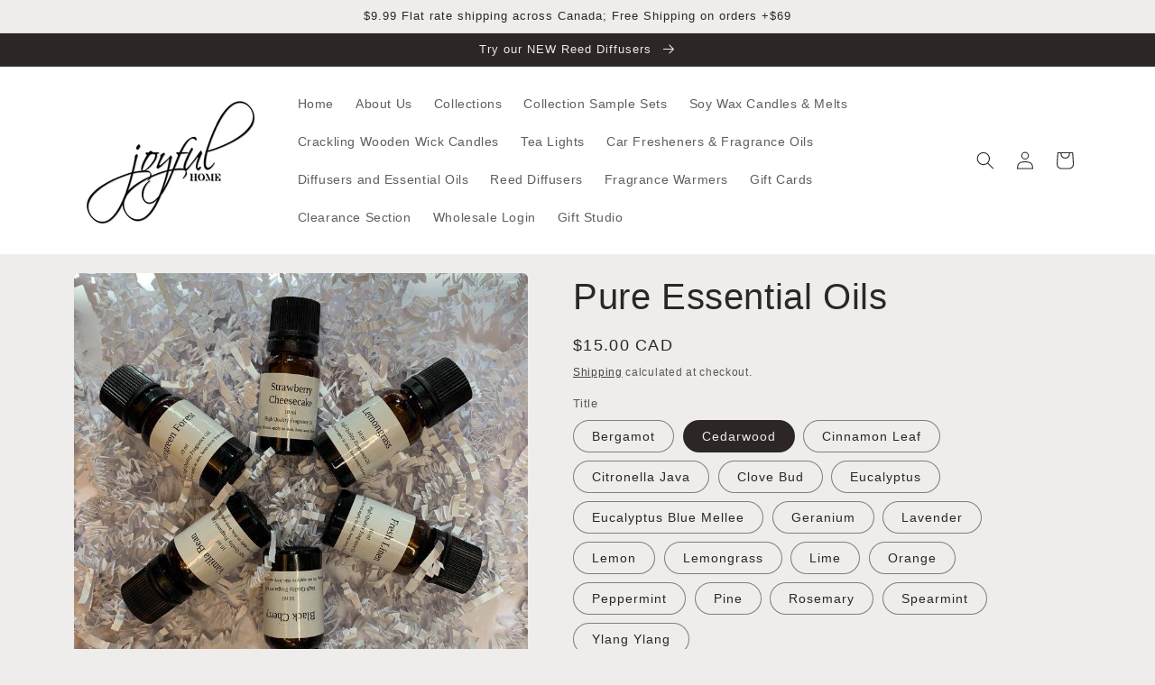

--- FILE ---
content_type: text/html; charset=utf-8
request_url: https://joyfulhome.ca/products/essential-oils-for-car-fresheners
body_size: 27365
content:
<!doctype html>
<html class="no-js" lang="en">
  <head>
    <meta charset="utf-8">
    <meta http-equiv="X-UA-Compatible" content="IE=edge">
    <meta name="viewport" content="width=device-width,initial-scale=1">
    <meta name="theme-color" content="">
    <link rel="canonical" href="https://joyfulhome.ca">
    <link rel="preconnect" href="https://cdn.shopify.com" crossorigin><link rel="icon" type="image/png" href="//joyfulhome.ca/cdn/shop/files/Joyful_Home_Favicon.png?crop=center&height=32&v=1733678397&width=32"><title>
      Pure Essential Oils
 &ndash; Joyful Home Inc.</title>

    
      <meta name="description" content="Pick your favorite Joyful Home scent from our selection of Fragrance Oils to use on our Reusable Car Fresheners or our diffusers. Fragrances come in a 10 ml glass bottle. Simply add a few drops of the fragrance oil to the lava beads on your car freshener to recharge the scent.">
    

    

<meta property="og:site_name" content="Joyful Home Inc.">
<meta property="og:url" content="https://joyfulhome.ca/products/essential-oils-for-car-fresheners">
<meta property="og:title" content="Pure Essential Oils">
<meta property="og:type" content="product">
<meta property="og:description" content="Pick your favorite Joyful Home scent from our selection of Fragrance Oils to use on our Reusable Car Fresheners or our diffusers. Fragrances come in a 10 ml glass bottle. Simply add a few drops of the fragrance oil to the lava beads on your car freshener to recharge the scent."><meta property="og:image" content="http://joyfulhome.ca/cdn/shop/products/117773276_231831248040340_4818689529188413286_n_7dea5ee5-33e5-4eb3-9c72-8820848c1fa6.jpg?v=1618939590">
  <meta property="og:image:secure_url" content="https://joyfulhome.ca/cdn/shop/products/117773276_231831248040340_4818689529188413286_n_7dea5ee5-33e5-4eb3-9c72-8820848c1fa6.jpg?v=1618939590">
  <meta property="og:image:width" content="828">
  <meta property="og:image:height" content="828"><meta property="og:price:amount" content="15.00">
  <meta property="og:price:currency" content="CAD"><meta name="twitter:card" content="summary_large_image">
<meta name="twitter:title" content="Pure Essential Oils">
<meta name="twitter:description" content="Pick your favorite Joyful Home scent from our selection of Fragrance Oils to use on our Reusable Car Fresheners or our diffusers. Fragrances come in a 10 ml glass bottle. Simply add a few drops of the fragrance oil to the lava beads on your car freshener to recharge the scent.">


    <script src="//joyfulhome.ca/cdn/shop/t/11/assets/global.js?v=135116476141006970691649890178" defer="defer"></script>
    <script>window.performance && window.performance.mark && window.performance.mark('shopify.content_for_header.start');</script><meta id="shopify-digital-wallet" name="shopify-digital-wallet" content="/16177496128/digital_wallets/dialog">
<meta name="shopify-checkout-api-token" content="ba71223442ffcb7d99a57c0e7a10aad1">
<meta id="in-context-paypal-metadata" data-shop-id="16177496128" data-venmo-supported="false" data-environment="production" data-locale="en_US" data-paypal-v4="true" data-currency="CAD">
<link rel="alternate" type="application/json+oembed" href="https://joyfulhome.ca/products/essential-oils-for-car-fresheners.oembed">
<script async="async" src="/checkouts/internal/preloads.js?locale=en-CA"></script>
<link rel="preconnect" href="https://shop.app" crossorigin="anonymous">
<script async="async" src="https://shop.app/checkouts/internal/preloads.js?locale=en-CA&shop_id=16177496128" crossorigin="anonymous"></script>
<script id="apple-pay-shop-capabilities" type="application/json">{"shopId":16177496128,"countryCode":"CA","currencyCode":"CAD","merchantCapabilities":["supports3DS"],"merchantId":"gid:\/\/shopify\/Shop\/16177496128","merchantName":"Joyful Home Inc.","requiredBillingContactFields":["postalAddress","email"],"requiredShippingContactFields":["postalAddress","email"],"shippingType":"shipping","supportedNetworks":["visa","masterCard","amex","discover","interac","jcb"],"total":{"type":"pending","label":"Joyful Home Inc.","amount":"1.00"},"shopifyPaymentsEnabled":true,"supportsSubscriptions":true}</script>
<script id="shopify-features" type="application/json">{"accessToken":"ba71223442ffcb7d99a57c0e7a10aad1","betas":["rich-media-storefront-analytics"],"domain":"joyfulhome.ca","predictiveSearch":true,"shopId":16177496128,"locale":"en"}</script>
<script>var Shopify = Shopify || {};
Shopify.shop = "joyful-home-ca.myshopify.com";
Shopify.locale = "en";
Shopify.currency = {"active":"CAD","rate":"1.0"};
Shopify.country = "CA";
Shopify.theme = {"name":"New Website Build - Craft","id":132018405588,"schema_name":"Craft","schema_version":"2.0.0","theme_store_id":1368,"role":"main"};
Shopify.theme.handle = "null";
Shopify.theme.style = {"id":null,"handle":null};
Shopify.cdnHost = "joyfulhome.ca/cdn";
Shopify.routes = Shopify.routes || {};
Shopify.routes.root = "/";</script>
<script type="module">!function(o){(o.Shopify=o.Shopify||{}).modules=!0}(window);</script>
<script>!function(o){function n(){var o=[];function n(){o.push(Array.prototype.slice.apply(arguments))}return n.q=o,n}var t=o.Shopify=o.Shopify||{};t.loadFeatures=n(),t.autoloadFeatures=n()}(window);</script>
<script>
  window.ShopifyPay = window.ShopifyPay || {};
  window.ShopifyPay.apiHost = "shop.app\/pay";
  window.ShopifyPay.redirectState = null;
</script>
<script id="shop-js-analytics" type="application/json">{"pageType":"product"}</script>
<script defer="defer" async type="module" src="//joyfulhome.ca/cdn/shopifycloud/shop-js/modules/v2/client.init-shop-cart-sync_BdyHc3Nr.en.esm.js"></script>
<script defer="defer" async type="module" src="//joyfulhome.ca/cdn/shopifycloud/shop-js/modules/v2/chunk.common_Daul8nwZ.esm.js"></script>
<script type="module">
  await import("//joyfulhome.ca/cdn/shopifycloud/shop-js/modules/v2/client.init-shop-cart-sync_BdyHc3Nr.en.esm.js");
await import("//joyfulhome.ca/cdn/shopifycloud/shop-js/modules/v2/chunk.common_Daul8nwZ.esm.js");

  window.Shopify.SignInWithShop?.initShopCartSync?.({"fedCMEnabled":true,"windoidEnabled":true});

</script>
<script defer="defer" async type="module" src="//joyfulhome.ca/cdn/shopifycloud/shop-js/modules/v2/client.payment-terms_MV4M3zvL.en.esm.js"></script>
<script defer="defer" async type="module" src="//joyfulhome.ca/cdn/shopifycloud/shop-js/modules/v2/chunk.common_Daul8nwZ.esm.js"></script>
<script defer="defer" async type="module" src="//joyfulhome.ca/cdn/shopifycloud/shop-js/modules/v2/chunk.modal_CQq8HTM6.esm.js"></script>
<script type="module">
  await import("//joyfulhome.ca/cdn/shopifycloud/shop-js/modules/v2/client.payment-terms_MV4M3zvL.en.esm.js");
await import("//joyfulhome.ca/cdn/shopifycloud/shop-js/modules/v2/chunk.common_Daul8nwZ.esm.js");
await import("//joyfulhome.ca/cdn/shopifycloud/shop-js/modules/v2/chunk.modal_CQq8HTM6.esm.js");

  
</script>
<script>
  window.Shopify = window.Shopify || {};
  if (!window.Shopify.featureAssets) window.Shopify.featureAssets = {};
  window.Shopify.featureAssets['shop-js'] = {"shop-cart-sync":["modules/v2/client.shop-cart-sync_QYOiDySF.en.esm.js","modules/v2/chunk.common_Daul8nwZ.esm.js"],"init-fed-cm":["modules/v2/client.init-fed-cm_DchLp9rc.en.esm.js","modules/v2/chunk.common_Daul8nwZ.esm.js"],"shop-button":["modules/v2/client.shop-button_OV7bAJc5.en.esm.js","modules/v2/chunk.common_Daul8nwZ.esm.js"],"init-windoid":["modules/v2/client.init-windoid_DwxFKQ8e.en.esm.js","modules/v2/chunk.common_Daul8nwZ.esm.js"],"shop-cash-offers":["modules/v2/client.shop-cash-offers_DWtL6Bq3.en.esm.js","modules/v2/chunk.common_Daul8nwZ.esm.js","modules/v2/chunk.modal_CQq8HTM6.esm.js"],"shop-toast-manager":["modules/v2/client.shop-toast-manager_CX9r1SjA.en.esm.js","modules/v2/chunk.common_Daul8nwZ.esm.js"],"init-shop-email-lookup-coordinator":["modules/v2/client.init-shop-email-lookup-coordinator_UhKnw74l.en.esm.js","modules/v2/chunk.common_Daul8nwZ.esm.js"],"pay-button":["modules/v2/client.pay-button_DzxNnLDY.en.esm.js","modules/v2/chunk.common_Daul8nwZ.esm.js"],"avatar":["modules/v2/client.avatar_BTnouDA3.en.esm.js"],"init-shop-cart-sync":["modules/v2/client.init-shop-cart-sync_BdyHc3Nr.en.esm.js","modules/v2/chunk.common_Daul8nwZ.esm.js"],"shop-login-button":["modules/v2/client.shop-login-button_D8B466_1.en.esm.js","modules/v2/chunk.common_Daul8nwZ.esm.js","modules/v2/chunk.modal_CQq8HTM6.esm.js"],"init-customer-accounts-sign-up":["modules/v2/client.init-customer-accounts-sign-up_C8fpPm4i.en.esm.js","modules/v2/client.shop-login-button_D8B466_1.en.esm.js","modules/v2/chunk.common_Daul8nwZ.esm.js","modules/v2/chunk.modal_CQq8HTM6.esm.js"],"init-shop-for-new-customer-accounts":["modules/v2/client.init-shop-for-new-customer-accounts_CVTO0Ztu.en.esm.js","modules/v2/client.shop-login-button_D8B466_1.en.esm.js","modules/v2/chunk.common_Daul8nwZ.esm.js","modules/v2/chunk.modal_CQq8HTM6.esm.js"],"init-customer-accounts":["modules/v2/client.init-customer-accounts_dRgKMfrE.en.esm.js","modules/v2/client.shop-login-button_D8B466_1.en.esm.js","modules/v2/chunk.common_Daul8nwZ.esm.js","modules/v2/chunk.modal_CQq8HTM6.esm.js"],"shop-follow-button":["modules/v2/client.shop-follow-button_CkZpjEct.en.esm.js","modules/v2/chunk.common_Daul8nwZ.esm.js","modules/v2/chunk.modal_CQq8HTM6.esm.js"],"lead-capture":["modules/v2/client.lead-capture_BntHBhfp.en.esm.js","modules/v2/chunk.common_Daul8nwZ.esm.js","modules/v2/chunk.modal_CQq8HTM6.esm.js"],"checkout-modal":["modules/v2/client.checkout-modal_CfxcYbTm.en.esm.js","modules/v2/chunk.common_Daul8nwZ.esm.js","modules/v2/chunk.modal_CQq8HTM6.esm.js"],"shop-login":["modules/v2/client.shop-login_Da4GZ2H6.en.esm.js","modules/v2/chunk.common_Daul8nwZ.esm.js","modules/v2/chunk.modal_CQq8HTM6.esm.js"],"payment-terms":["modules/v2/client.payment-terms_MV4M3zvL.en.esm.js","modules/v2/chunk.common_Daul8nwZ.esm.js","modules/v2/chunk.modal_CQq8HTM6.esm.js"]};
</script>
<script>(function() {
  var isLoaded = false;
  function asyncLoad() {
    if (isLoaded) return;
    isLoaded = true;
    var urls = ["https:\/\/formbuilder.hulkapps.com\/skeletopapp.js?shop=joyful-home-ca.myshopify.com"];
    for (var i = 0; i < urls.length; i++) {
      var s = document.createElement('script');
      s.type = 'text/javascript';
      s.async = true;
      s.src = urls[i];
      var x = document.getElementsByTagName('script')[0];
      x.parentNode.insertBefore(s, x);
    }
  };
  if(window.attachEvent) {
    window.attachEvent('onload', asyncLoad);
  } else {
    window.addEventListener('load', asyncLoad, false);
  }
})();</script>
<script id="__st">var __st={"a":16177496128,"offset":-18000,"reqid":"023e844d-6514-4201-b185-8982a1046732-1768964743","pageurl":"joyfulhome.ca\/products\/essential-oils-for-car-fresheners","u":"abac90983a89","p":"product","rtyp":"product","rid":6569343811768};</script>
<script>window.ShopifyPaypalV4VisibilityTracking = true;</script>
<script id="captcha-bootstrap">!function(){'use strict';const t='contact',e='account',n='new_comment',o=[[t,t],['blogs',n],['comments',n],[t,'customer']],c=[[e,'customer_login'],[e,'guest_login'],[e,'recover_customer_password'],[e,'create_customer']],r=t=>t.map((([t,e])=>`form[action*='/${t}']:not([data-nocaptcha='true']) input[name='form_type'][value='${e}']`)).join(','),a=t=>()=>t?[...document.querySelectorAll(t)].map((t=>t.form)):[];function s(){const t=[...o],e=r(t);return a(e)}const i='password',u='form_key',d=['recaptcha-v3-token','g-recaptcha-response','h-captcha-response',i],f=()=>{try{return window.sessionStorage}catch{return}},m='__shopify_v',_=t=>t.elements[u];function p(t,e,n=!1){try{const o=window.sessionStorage,c=JSON.parse(o.getItem(e)),{data:r}=function(t){const{data:e,action:n}=t;return t[m]||n?{data:e,action:n}:{data:t,action:n}}(c);for(const[e,n]of Object.entries(r))t.elements[e]&&(t.elements[e].value=n);n&&o.removeItem(e)}catch(o){console.error('form repopulation failed',{error:o})}}const l='form_type',E='cptcha';function T(t){t.dataset[E]=!0}const w=window,h=w.document,L='Shopify',v='ce_forms',y='captcha';let A=!1;((t,e)=>{const n=(g='f06e6c50-85a8-45c8-87d0-21a2b65856fe',I='https://cdn.shopify.com/shopifycloud/storefront-forms-hcaptcha/ce_storefront_forms_captcha_hcaptcha.v1.5.2.iife.js',D={infoText:'Protected by hCaptcha',privacyText:'Privacy',termsText:'Terms'},(t,e,n)=>{const o=w[L][v],c=o.bindForm;if(c)return c(t,g,e,D).then(n);var r;o.q.push([[t,g,e,D],n]),r=I,A||(h.body.append(Object.assign(h.createElement('script'),{id:'captcha-provider',async:!0,src:r})),A=!0)});var g,I,D;w[L]=w[L]||{},w[L][v]=w[L][v]||{},w[L][v].q=[],w[L][y]=w[L][y]||{},w[L][y].protect=function(t,e){n(t,void 0,e),T(t)},Object.freeze(w[L][y]),function(t,e,n,w,h,L){const[v,y,A,g]=function(t,e,n){const i=e?o:[],u=t?c:[],d=[...i,...u],f=r(d),m=r(i),_=r(d.filter((([t,e])=>n.includes(e))));return[a(f),a(m),a(_),s()]}(w,h,L),I=t=>{const e=t.target;return e instanceof HTMLFormElement?e:e&&e.form},D=t=>v().includes(t);t.addEventListener('submit',(t=>{const e=I(t);if(!e)return;const n=D(e)&&!e.dataset.hcaptchaBound&&!e.dataset.recaptchaBound,o=_(e),c=g().includes(e)&&(!o||!o.value);(n||c)&&t.preventDefault(),c&&!n&&(function(t){try{if(!f())return;!function(t){const e=f();if(!e)return;const n=_(t);if(!n)return;const o=n.value;o&&e.removeItem(o)}(t);const e=Array.from(Array(32),(()=>Math.random().toString(36)[2])).join('');!function(t,e){_(t)||t.append(Object.assign(document.createElement('input'),{type:'hidden',name:u})),t.elements[u].value=e}(t,e),function(t,e){const n=f();if(!n)return;const o=[...t.querySelectorAll(`input[type='${i}']`)].map((({name:t})=>t)),c=[...d,...o],r={};for(const[a,s]of new FormData(t).entries())c.includes(a)||(r[a]=s);n.setItem(e,JSON.stringify({[m]:1,action:t.action,data:r}))}(t,e)}catch(e){console.error('failed to persist form',e)}}(e),e.submit())}));const S=(t,e)=>{t&&!t.dataset[E]&&(n(t,e.some((e=>e===t))),T(t))};for(const o of['focusin','change'])t.addEventListener(o,(t=>{const e=I(t);D(e)&&S(e,y())}));const B=e.get('form_key'),M=e.get(l),P=B&&M;t.addEventListener('DOMContentLoaded',(()=>{const t=y();if(P)for(const e of t)e.elements[l].value===M&&p(e,B);[...new Set([...A(),...v().filter((t=>'true'===t.dataset.shopifyCaptcha))])].forEach((e=>S(e,t)))}))}(h,new URLSearchParams(w.location.search),n,t,e,['guest_login'])})(!0,!0)}();</script>
<script integrity="sha256-4kQ18oKyAcykRKYeNunJcIwy7WH5gtpwJnB7kiuLZ1E=" data-source-attribution="shopify.loadfeatures" defer="defer" src="//joyfulhome.ca/cdn/shopifycloud/storefront/assets/storefront/load_feature-a0a9edcb.js" crossorigin="anonymous"></script>
<script crossorigin="anonymous" defer="defer" src="//joyfulhome.ca/cdn/shopifycloud/storefront/assets/shopify_pay/storefront-65b4c6d7.js?v=20250812"></script>
<script data-source-attribution="shopify.dynamic_checkout.dynamic.init">var Shopify=Shopify||{};Shopify.PaymentButton=Shopify.PaymentButton||{isStorefrontPortableWallets:!0,init:function(){window.Shopify.PaymentButton.init=function(){};var t=document.createElement("script");t.src="https://joyfulhome.ca/cdn/shopifycloud/portable-wallets/latest/portable-wallets.en.js",t.type="module",document.head.appendChild(t)}};
</script>
<script data-source-attribution="shopify.dynamic_checkout.buyer_consent">
  function portableWalletsHideBuyerConsent(e){var t=document.getElementById("shopify-buyer-consent"),n=document.getElementById("shopify-subscription-policy-button");t&&n&&(t.classList.add("hidden"),t.setAttribute("aria-hidden","true"),n.removeEventListener("click",e))}function portableWalletsShowBuyerConsent(e){var t=document.getElementById("shopify-buyer-consent"),n=document.getElementById("shopify-subscription-policy-button");t&&n&&(t.classList.remove("hidden"),t.removeAttribute("aria-hidden"),n.addEventListener("click",e))}window.Shopify?.PaymentButton&&(window.Shopify.PaymentButton.hideBuyerConsent=portableWalletsHideBuyerConsent,window.Shopify.PaymentButton.showBuyerConsent=portableWalletsShowBuyerConsent);
</script>
<script data-source-attribution="shopify.dynamic_checkout.cart.bootstrap">document.addEventListener("DOMContentLoaded",(function(){function t(){return document.querySelector("shopify-accelerated-checkout-cart, shopify-accelerated-checkout")}if(t())Shopify.PaymentButton.init();else{new MutationObserver((function(e,n){t()&&(Shopify.PaymentButton.init(),n.disconnect())})).observe(document.body,{childList:!0,subtree:!0})}}));
</script>
<link id="shopify-accelerated-checkout-styles" rel="stylesheet" media="screen" href="https://joyfulhome.ca/cdn/shopifycloud/portable-wallets/latest/accelerated-checkout-backwards-compat.css" crossorigin="anonymous">
<style id="shopify-accelerated-checkout-cart">
        #shopify-buyer-consent {
  margin-top: 1em;
  display: inline-block;
  width: 100%;
}

#shopify-buyer-consent.hidden {
  display: none;
}

#shopify-subscription-policy-button {
  background: none;
  border: none;
  padding: 0;
  text-decoration: underline;
  font-size: inherit;
  cursor: pointer;
}

#shopify-subscription-policy-button::before {
  box-shadow: none;
}

      </style>
<script id="sections-script" data-sections="main-product,product-recommendations,header,footer" defer="defer" src="//joyfulhome.ca/cdn/shop/t/11/compiled_assets/scripts.js?v=2220"></script>
<script>window.performance && window.performance.mark && window.performance.mark('shopify.content_for_header.end');</script>


    <style data-shopify>
      
      
      
      
      

      :root {
        --font-body-family: "system_ui", -apple-system, 'Segoe UI', Roboto, 'Helvetica Neue', 'Noto Sans', 'Liberation Sans', Arial, sans-serif, 'Apple Color Emoji', 'Segoe UI Emoji', 'Segoe UI Symbol', 'Noto Color Emoji';
        --font-body-style: normal;
        --font-body-weight: 400;

        --font-heading-family: "system_ui", -apple-system, 'Segoe UI', Roboto, 'Helvetica Neue', 'Noto Sans', 'Liberation Sans', Arial, sans-serif, 'Apple Color Emoji', 'Segoe UI Emoji', 'Segoe UI Symbol', 'Noto Color Emoji';
        --font-heading-style: normal;
        --font-heading-weight: 400;

        --font-body-scale: 1.0;
        --font-heading-scale: 1.0;

        --color-base-text: 44, 38, 38;
        --color-shadow: 44, 38, 38;
        --color-base-background-1: 239, 236, 236;
        --color-base-background-2: 255, 255, 255;
        --color-base-solid-button-labels: 239, 236, 236;
        --color-base-outline-button-labels: 44, 38, 38;
        --color-base-accent-1: 44, 38, 38;
        --color-base-accent-2: 44, 38, 38;
        --payment-terms-background-color: #EFECEC;

        --gradient-base-background-1: #EFECEC;
        --gradient-base-background-2: #FFFFFF;
        --gradient-base-accent-1: #2c2626;
        --gradient-base-accent-2: #2c2626;

        --media-padding: px;
        --media-border-opacity: 0.1;
        --media-border-width: 0px;
        --media-radius: 6px;
        --media-shadow-opacity: 0.0;
        --media-shadow-horizontal-offset: 0px;
        --media-shadow-vertical-offset: 0px;
        --media-shadow-blur-radius: 5px;

        --page-width: 120rem;
        --page-width-margin: 0rem;

        --card-image-padding: 0.0rem;
        --card-corner-radius: 2.0rem;
        --card-text-alignment: left;
        --card-border-width: 0.2rem;
        --card-border-opacity: 0.25;
        --card-shadow-opacity: 0.0;
        --card-shadow-horizontal-offset: 0.0rem;
        --card-shadow-vertical-offset: 0.4rem;
        --card-shadow-blur-radius: 0.5rem;

        --badge-corner-radius: 0.6rem;

        --popup-border-width: 1px;
        --popup-border-opacity: 0.5;
        --popup-corner-radius: 6px;
        --popup-shadow-opacity: 0.0;
        --popup-shadow-horizontal-offset: 0px;
        --popup-shadow-vertical-offset: 4px;
        --popup-shadow-blur-radius: 5px;

        --drawer-border-width: 1px;
        --drawer-border-opacity: 0.1;
        --drawer-shadow-opacity: 0.0;
        --drawer-shadow-horizontal-offset: 0px;
        --drawer-shadow-vertical-offset: 4px;
        --drawer-shadow-blur-radius: 5px;

        --spacing-sections-desktop: 16px;
        --spacing-sections-mobile: 16px;

        --grid-desktop-vertical-spacing: 16px;
        --grid-desktop-horizontal-spacing: 16px;
        --grid-mobile-vertical-spacing: 8px;
        --grid-mobile-horizontal-spacing: 8px;

        --text-boxes-border-opacity: 0.1;
        --text-boxes-border-width: 0px;
        --text-boxes-radius: 6px;
        --text-boxes-shadow-opacity: 0.0;
        --text-boxes-shadow-horizontal-offset: 0px;
        --text-boxes-shadow-vertical-offset: 4px;
        --text-boxes-shadow-blur-radius: 5px;

        --buttons-radius: 6px;
        --buttons-radius-outset: 7px;
        --buttons-border-width: 1px;
        --buttons-border-opacity: 1.0;
        --buttons-shadow-opacity: 0.0;
        --buttons-shadow-horizontal-offset: 0px;
        --buttons-shadow-vertical-offset: 4px;
        --buttons-shadow-blur-radius: 5px;
        --buttons-border-offset: 0.3px;

        --inputs-radius: 6px;
        --inputs-border-width: 1px;
        --inputs-border-opacity: 0.55;
        --inputs-shadow-opacity: 0.0;
        --inputs-shadow-horizontal-offset: 0px;
        --inputs-margin-offset: 0px;
        --inputs-shadow-vertical-offset: 0px;
        --inputs-shadow-blur-radius: 5px;
        --inputs-radius-outset: 7px;

        --variant-pills-radius: 40px;
        --variant-pills-border-width: 1px;
        --variant-pills-border-opacity: 0.55;
        --variant-pills-shadow-opacity: 0.0;
        --variant-pills-shadow-horizontal-offset: 0px;
        --variant-pills-shadow-vertical-offset: 4px;
        --variant-pills-shadow-blur-radius: 5px;
      }

      *,
      *::before,
      *::after {
        box-sizing: inherit;
      }

      html {
        box-sizing: border-box;
        font-size: calc(var(--font-body-scale) * 62.5%);
        height: 100%;
      }

      body {
        display: grid;
        grid-template-rows: auto auto 1fr auto;
        grid-template-columns: 100%;
        min-height: 100%;
        margin: 0;
        font-size: 1.5rem;
        letter-spacing: 0.06rem;
        line-height: calc(1 + 0.8 / var(--font-body-scale));
        font-family: var(--font-body-family);
        font-style: var(--font-body-style);
        font-weight: var(--font-body-weight);
      }

      @media screen and (min-width: 750px) {
        body {
          font-size: 1.6rem;
        }
      }
    </style>

    <link href="//joyfulhome.ca/cdn/shop/t/11/assets/base.css?v=144997082486365258741649890193" rel="stylesheet" type="text/css" media="all" />
<link rel="stylesheet" href="//joyfulhome.ca/cdn/shop/t/11/assets/component-predictive-search.css?v=165644661289088488651649890174" media="print" onload="this.media='all'"><script>document.documentElement.className = document.documentElement.className.replace('no-js', 'js');
    if (Shopify.designMode) {
      document.documentElement.classList.add('shopify-design-mode');
    }
    </script>
    <script type="application/ld+json">
{
  "@context": "https://schema.org",
  "@type": "LocalBusiness",
  "name": "Joyful Home Inc.",
  "image": "https://joyfulhome.ca/logo.jpg",
  "address": {
    "@type": "PostalAddress",
    "streetAddress": "1-240 Regional Road 24",
    "addressLocality": "Lively",
    "addressRegion": "ON",
    "postalCode": "P3Y 1C3",
    "addressCountry": "CA"
  },
  "telephone": "+1-705-596-2599",
  "email": "hello@joyfulhome.ca",
  "url": "http://joyfulhome.ca",
  "priceRange": "$$",
  "openingHours": [
    "Mo-Fr 09:00-20:00",
    "Sa 10:00-16:00"
  ],
  "geo": {
    "@type": "GeoCoordinates",
    "latitude": 46.25334,
    "longitude": 81.08340
  }
}
</script>
   <!-- BEGIN app block: shopify://apps/klaviyo-email-marketing-sms/blocks/klaviyo-onsite-embed/2632fe16-c075-4321-a88b-50b567f42507 -->












  <script async src="https://static.klaviyo.com/onsite/js/Tqvk5V/klaviyo.js?company_id=Tqvk5V"></script>
  <script>!function(){if(!window.klaviyo){window._klOnsite=window._klOnsite||[];try{window.klaviyo=new Proxy({},{get:function(n,i){return"push"===i?function(){var n;(n=window._klOnsite).push.apply(n,arguments)}:function(){for(var n=arguments.length,o=new Array(n),w=0;w<n;w++)o[w]=arguments[w];var t="function"==typeof o[o.length-1]?o.pop():void 0,e=new Promise((function(n){window._klOnsite.push([i].concat(o,[function(i){t&&t(i),n(i)}]))}));return e}}})}catch(n){window.klaviyo=window.klaviyo||[],window.klaviyo.push=function(){var n;(n=window._klOnsite).push.apply(n,arguments)}}}}();</script>

  
    <script id="viewed_product">
      if (item == null) {
        var _learnq = _learnq || [];

        var MetafieldReviews = null
        var MetafieldYotpoRating = null
        var MetafieldYotpoCount = null
        var MetafieldLooxRating = null
        var MetafieldLooxCount = null
        var okendoProduct = null
        var okendoProductReviewCount = null
        var okendoProductReviewAverageValue = null
        try {
          // The following fields are used for Customer Hub recently viewed in order to add reviews.
          // This information is not part of __kla_viewed. Instead, it is part of __kla_viewed_reviewed_items
          MetafieldReviews = {};
          MetafieldYotpoRating = null
          MetafieldYotpoCount = null
          MetafieldLooxRating = null
          MetafieldLooxCount = null

          okendoProduct = null
          // If the okendo metafield is not legacy, it will error, which then requires the new json formatted data
          if (okendoProduct && 'error' in okendoProduct) {
            okendoProduct = null
          }
          okendoProductReviewCount = okendoProduct ? okendoProduct.reviewCount : null
          okendoProductReviewAverageValue = okendoProduct ? okendoProduct.reviewAverageValue : null
        } catch (error) {
          console.error('Error in Klaviyo onsite reviews tracking:', error);
        }

        var item = {
          Name: "Pure Essential Oils",
          ProductID: 6569343811768,
          Categories: ["Car Fresheners \u0026 Oils","Diffusers"],
          ImageURL: "https://joyfulhome.ca/cdn/shop/products/117773276_231831248040340_4818689529188413286_n_7dea5ee5-33e5-4eb3-9c72-8820848c1fa6_grande.jpg?v=1618939590",
          URL: "https://joyfulhome.ca/products/essential-oils-for-car-fresheners",
          Brand: "Joyful Home Inc.",
          Price: "$15.00",
          Value: "15.00",
          CompareAtPrice: "$0.00"
        };
        _learnq.push(['track', 'Viewed Product', item]);
        _learnq.push(['trackViewedItem', {
          Title: item.Name,
          ItemId: item.ProductID,
          Categories: item.Categories,
          ImageUrl: item.ImageURL,
          Url: item.URL,
          Metadata: {
            Brand: item.Brand,
            Price: item.Price,
            Value: item.Value,
            CompareAtPrice: item.CompareAtPrice
          },
          metafields:{
            reviews: MetafieldReviews,
            yotpo:{
              rating: MetafieldYotpoRating,
              count: MetafieldYotpoCount,
            },
            loox:{
              rating: MetafieldLooxRating,
              count: MetafieldLooxCount,
            },
            okendo: {
              rating: okendoProductReviewAverageValue,
              count: okendoProductReviewCount,
            }
          }
        }]);
      }
    </script>
  




  <script>
    window.klaviyoReviewsProductDesignMode = false
  </script>







<!-- END app block --><link href="https://monorail-edge.shopifysvc.com" rel="dns-prefetch">
<script>(function(){if ("sendBeacon" in navigator && "performance" in window) {try {var session_token_from_headers = performance.getEntriesByType('navigation')[0].serverTiming.find(x => x.name == '_s').description;} catch {var session_token_from_headers = undefined;}var session_cookie_matches = document.cookie.match(/_shopify_s=([^;]*)/);var session_token_from_cookie = session_cookie_matches && session_cookie_matches.length === 2 ? session_cookie_matches[1] : "";var session_token = session_token_from_headers || session_token_from_cookie || "";function handle_abandonment_event(e) {var entries = performance.getEntries().filter(function(entry) {return /monorail-edge.shopifysvc.com/.test(entry.name);});if (!window.abandonment_tracked && entries.length === 0) {window.abandonment_tracked = true;var currentMs = Date.now();var navigation_start = performance.timing.navigationStart;var payload = {shop_id: 16177496128,url: window.location.href,navigation_start,duration: currentMs - navigation_start,session_token,page_type: "product"};window.navigator.sendBeacon("https://monorail-edge.shopifysvc.com/v1/produce", JSON.stringify({schema_id: "online_store_buyer_site_abandonment/1.1",payload: payload,metadata: {event_created_at_ms: currentMs,event_sent_at_ms: currentMs}}));}}window.addEventListener('pagehide', handle_abandonment_event);}}());</script>
<script id="web-pixels-manager-setup">(function e(e,d,r,n,o){if(void 0===o&&(o={}),!Boolean(null===(a=null===(i=window.Shopify)||void 0===i?void 0:i.analytics)||void 0===a?void 0:a.replayQueue)){var i,a;window.Shopify=window.Shopify||{};var t=window.Shopify;t.analytics=t.analytics||{};var s=t.analytics;s.replayQueue=[],s.publish=function(e,d,r){return s.replayQueue.push([e,d,r]),!0};try{self.performance.mark("wpm:start")}catch(e){}var l=function(){var e={modern:/Edge?\/(1{2}[4-9]|1[2-9]\d|[2-9]\d{2}|\d{4,})\.\d+(\.\d+|)|Firefox\/(1{2}[4-9]|1[2-9]\d|[2-9]\d{2}|\d{4,})\.\d+(\.\d+|)|Chrom(ium|e)\/(9{2}|\d{3,})\.\d+(\.\d+|)|(Maci|X1{2}).+ Version\/(15\.\d+|(1[6-9]|[2-9]\d|\d{3,})\.\d+)([,.]\d+|)( \(\w+\)|)( Mobile\/\w+|) Safari\/|Chrome.+OPR\/(9{2}|\d{3,})\.\d+\.\d+|(CPU[ +]OS|iPhone[ +]OS|CPU[ +]iPhone|CPU IPhone OS|CPU iPad OS)[ +]+(15[._]\d+|(1[6-9]|[2-9]\d|\d{3,})[._]\d+)([._]\d+|)|Android:?[ /-](13[3-9]|1[4-9]\d|[2-9]\d{2}|\d{4,})(\.\d+|)(\.\d+|)|Android.+Firefox\/(13[5-9]|1[4-9]\d|[2-9]\d{2}|\d{4,})\.\d+(\.\d+|)|Android.+Chrom(ium|e)\/(13[3-9]|1[4-9]\d|[2-9]\d{2}|\d{4,})\.\d+(\.\d+|)|SamsungBrowser\/([2-9]\d|\d{3,})\.\d+/,legacy:/Edge?\/(1[6-9]|[2-9]\d|\d{3,})\.\d+(\.\d+|)|Firefox\/(5[4-9]|[6-9]\d|\d{3,})\.\d+(\.\d+|)|Chrom(ium|e)\/(5[1-9]|[6-9]\d|\d{3,})\.\d+(\.\d+|)([\d.]+$|.*Safari\/(?![\d.]+ Edge\/[\d.]+$))|(Maci|X1{2}).+ Version\/(10\.\d+|(1[1-9]|[2-9]\d|\d{3,})\.\d+)([,.]\d+|)( \(\w+\)|)( Mobile\/\w+|) Safari\/|Chrome.+OPR\/(3[89]|[4-9]\d|\d{3,})\.\d+\.\d+|(CPU[ +]OS|iPhone[ +]OS|CPU[ +]iPhone|CPU IPhone OS|CPU iPad OS)[ +]+(10[._]\d+|(1[1-9]|[2-9]\d|\d{3,})[._]\d+)([._]\d+|)|Android:?[ /-](13[3-9]|1[4-9]\d|[2-9]\d{2}|\d{4,})(\.\d+|)(\.\d+|)|Mobile Safari.+OPR\/([89]\d|\d{3,})\.\d+\.\d+|Android.+Firefox\/(13[5-9]|1[4-9]\d|[2-9]\d{2}|\d{4,})\.\d+(\.\d+|)|Android.+Chrom(ium|e)\/(13[3-9]|1[4-9]\d|[2-9]\d{2}|\d{4,})\.\d+(\.\d+|)|Android.+(UC? ?Browser|UCWEB|U3)[ /]?(15\.([5-9]|\d{2,})|(1[6-9]|[2-9]\d|\d{3,})\.\d+)\.\d+|SamsungBrowser\/(5\.\d+|([6-9]|\d{2,})\.\d+)|Android.+MQ{2}Browser\/(14(\.(9|\d{2,})|)|(1[5-9]|[2-9]\d|\d{3,})(\.\d+|))(\.\d+|)|K[Aa][Ii]OS\/(3\.\d+|([4-9]|\d{2,})\.\d+)(\.\d+|)/},d=e.modern,r=e.legacy,n=navigator.userAgent;return n.match(d)?"modern":n.match(r)?"legacy":"unknown"}(),u="modern"===l?"modern":"legacy",c=(null!=n?n:{modern:"",legacy:""})[u],f=function(e){return[e.baseUrl,"/wpm","/b",e.hashVersion,"modern"===e.buildTarget?"m":"l",".js"].join("")}({baseUrl:d,hashVersion:r,buildTarget:u}),m=function(e){var d=e.version,r=e.bundleTarget,n=e.surface,o=e.pageUrl,i=e.monorailEndpoint;return{emit:function(e){var a=e.status,t=e.errorMsg,s=(new Date).getTime(),l=JSON.stringify({metadata:{event_sent_at_ms:s},events:[{schema_id:"web_pixels_manager_load/3.1",payload:{version:d,bundle_target:r,page_url:o,status:a,surface:n,error_msg:t},metadata:{event_created_at_ms:s}}]});if(!i)return console&&console.warn&&console.warn("[Web Pixels Manager] No Monorail endpoint provided, skipping logging."),!1;try{return self.navigator.sendBeacon.bind(self.navigator)(i,l)}catch(e){}var u=new XMLHttpRequest;try{return u.open("POST",i,!0),u.setRequestHeader("Content-Type","text/plain"),u.send(l),!0}catch(e){return console&&console.warn&&console.warn("[Web Pixels Manager] Got an unhandled error while logging to Monorail."),!1}}}}({version:r,bundleTarget:l,surface:e.surface,pageUrl:self.location.href,monorailEndpoint:e.monorailEndpoint});try{o.browserTarget=l,function(e){var d=e.src,r=e.async,n=void 0===r||r,o=e.onload,i=e.onerror,a=e.sri,t=e.scriptDataAttributes,s=void 0===t?{}:t,l=document.createElement("script"),u=document.querySelector("head"),c=document.querySelector("body");if(l.async=n,l.src=d,a&&(l.integrity=a,l.crossOrigin="anonymous"),s)for(var f in s)if(Object.prototype.hasOwnProperty.call(s,f))try{l.dataset[f]=s[f]}catch(e){}if(o&&l.addEventListener("load",o),i&&l.addEventListener("error",i),u)u.appendChild(l);else{if(!c)throw new Error("Did not find a head or body element to append the script");c.appendChild(l)}}({src:f,async:!0,onload:function(){if(!function(){var e,d;return Boolean(null===(d=null===(e=window.Shopify)||void 0===e?void 0:e.analytics)||void 0===d?void 0:d.initialized)}()){var d=window.webPixelsManager.init(e)||void 0;if(d){var r=window.Shopify.analytics;r.replayQueue.forEach((function(e){var r=e[0],n=e[1],o=e[2];d.publishCustomEvent(r,n,o)})),r.replayQueue=[],r.publish=d.publishCustomEvent,r.visitor=d.visitor,r.initialized=!0}}},onerror:function(){return m.emit({status:"failed",errorMsg:"".concat(f," has failed to load")})},sri:function(e){var d=/^sha384-[A-Za-z0-9+/=]+$/;return"string"==typeof e&&d.test(e)}(c)?c:"",scriptDataAttributes:o}),m.emit({status:"loading"})}catch(e){m.emit({status:"failed",errorMsg:(null==e?void 0:e.message)||"Unknown error"})}}})({shopId: 16177496128,storefrontBaseUrl: "https://joyfulhome.ca",extensionsBaseUrl: "https://extensions.shopifycdn.com/cdn/shopifycloud/web-pixels-manager",monorailEndpoint: "https://monorail-edge.shopifysvc.com/unstable/produce_batch",surface: "storefront-renderer",enabledBetaFlags: ["2dca8a86"],webPixelsConfigList: [{"id":"1892483284","configuration":"{\"accountID\":\"Tqvk5V\",\"webPixelConfig\":\"eyJlbmFibGVBZGRlZFRvQ2FydEV2ZW50cyI6IHRydWV9\"}","eventPayloadVersion":"v1","runtimeContext":"STRICT","scriptVersion":"524f6c1ee37bacdca7657a665bdca589","type":"APP","apiClientId":123074,"privacyPurposes":["ANALYTICS","MARKETING"],"dataSharingAdjustments":{"protectedCustomerApprovalScopes":["read_customer_address","read_customer_email","read_customer_name","read_customer_personal_data","read_customer_phone"]}},{"id":"shopify-app-pixel","configuration":"{}","eventPayloadVersion":"v1","runtimeContext":"STRICT","scriptVersion":"0450","apiClientId":"shopify-pixel","type":"APP","privacyPurposes":["ANALYTICS","MARKETING"]},{"id":"shopify-custom-pixel","eventPayloadVersion":"v1","runtimeContext":"LAX","scriptVersion":"0450","apiClientId":"shopify-pixel","type":"CUSTOM","privacyPurposes":["ANALYTICS","MARKETING"]}],isMerchantRequest: false,initData: {"shop":{"name":"Joyful Home Inc.","paymentSettings":{"currencyCode":"CAD"},"myshopifyDomain":"joyful-home-ca.myshopify.com","countryCode":"CA","storefrontUrl":"https:\/\/joyfulhome.ca"},"customer":null,"cart":null,"checkout":null,"productVariants":[{"price":{"amount":15.0,"currencyCode":"CAD"},"product":{"title":"Pure Essential Oils","vendor":"Joyful Home Inc.","id":"6569343811768","untranslatedTitle":"Pure Essential Oils","url":"\/products\/essential-oils-for-car-fresheners","type":"Essential \u0026 Fragrance Oils"},"id":"39356973023416","image":{"src":"\/\/joyfulhome.ca\/cdn\/shop\/products\/117773276_231831248040340_4818689529188413286_n_7dea5ee5-33e5-4eb3-9c72-8820848c1fa6.jpg?v=1618939590"},"sku":null,"title":"Bergamot","untranslatedTitle":"Bergamot"},{"price":{"amount":15.0,"currencyCode":"CAD"},"product":{"title":"Pure Essential Oils","vendor":"Joyful Home Inc.","id":"6569343811768","untranslatedTitle":"Pure Essential Oils","url":"\/products\/essential-oils-for-car-fresheners","type":"Essential \u0026 Fragrance Oils"},"id":"39356973056184","image":{"src":"\/\/joyfulhome.ca\/cdn\/shop\/products\/117773276_231831248040340_4818689529188413286_n_7dea5ee5-33e5-4eb3-9c72-8820848c1fa6.jpg?v=1618939590"},"sku":null,"title":"Cedarwood","untranslatedTitle":"Cedarwood"},{"price":{"amount":15.0,"currencyCode":"CAD"},"product":{"title":"Pure Essential Oils","vendor":"Joyful Home Inc.","id":"6569343811768","untranslatedTitle":"Pure Essential Oils","url":"\/products\/essential-oils-for-car-fresheners","type":"Essential \u0026 Fragrance Oils"},"id":"43783004946644","image":{"src":"\/\/joyfulhome.ca\/cdn\/shop\/products\/117773276_231831248040340_4818689529188413286_n_7dea5ee5-33e5-4eb3-9c72-8820848c1fa6.jpg?v=1618939590"},"sku":"","title":"Cinnamon Leaf","untranslatedTitle":"Cinnamon Leaf"},{"price":{"amount":15.0,"currencyCode":"CAD"},"product":{"title":"Pure Essential Oils","vendor":"Joyful Home Inc.","id":"6569343811768","untranslatedTitle":"Pure Essential Oils","url":"\/products\/essential-oils-for-car-fresheners","type":"Essential \u0026 Fragrance Oils"},"id":"43783002980564","image":{"src":"\/\/joyfulhome.ca\/cdn\/shop\/products\/117773276_231831248040340_4818689529188413286_n_7dea5ee5-33e5-4eb3-9c72-8820848c1fa6.jpg?v=1618939590"},"sku":"","title":"Citronella Java","untranslatedTitle":"Citronella Java"},{"price":{"amount":15.0,"currencyCode":"CAD"},"product":{"title":"Pure Essential Oils","vendor":"Joyful Home Inc.","id":"6569343811768","untranslatedTitle":"Pure Essential Oils","url":"\/products\/essential-oils-for-car-fresheners","type":"Essential \u0026 Fragrance Oils"},"id":"45187056107732","image":{"src":"\/\/joyfulhome.ca\/cdn\/shop\/products\/117773276_231831248040340_4818689529188413286_n_7dea5ee5-33e5-4eb3-9c72-8820848c1fa6.jpg?v=1618939590"},"sku":"","title":"Clove Bud","untranslatedTitle":"Clove Bud"},{"price":{"amount":15.0,"currencyCode":"CAD"},"product":{"title":"Pure Essential Oils","vendor":"Joyful Home Inc.","id":"6569343811768","untranslatedTitle":"Pure Essential Oils","url":"\/products\/essential-oils-for-car-fresheners","type":"Essential \u0026 Fragrance Oils"},"id":"45309887512788","image":{"src":"\/\/joyfulhome.ca\/cdn\/shop\/products\/117773276_231831248040340_4818689529188413286_n_7dea5ee5-33e5-4eb3-9c72-8820848c1fa6.jpg?v=1618939590"},"sku":"","title":"Eucalyptus","untranslatedTitle":"Eucalyptus"},{"price":{"amount":15.0,"currencyCode":"CAD"},"product":{"title":"Pure Essential Oils","vendor":"Joyful Home Inc.","id":"6569343811768","untranslatedTitle":"Pure Essential Oils","url":"\/products\/essential-oils-for-car-fresheners","type":"Essential \u0026 Fragrance Oils"},"id":"46565268619476","image":{"src":"\/\/joyfulhome.ca\/cdn\/shop\/products\/117773276_231831248040340_4818689529188413286_n_7dea5ee5-33e5-4eb3-9c72-8820848c1fa6.jpg?v=1618939590"},"sku":null,"title":"Eucalyptus Blue Mellee","untranslatedTitle":"Eucalyptus Blue Mellee"},{"price":{"amount":15.0,"currencyCode":"CAD"},"product":{"title":"Pure Essential Oils","vendor":"Joyful Home Inc.","id":"6569343811768","untranslatedTitle":"Pure Essential Oils","url":"\/products\/essential-oils-for-car-fresheners","type":"Essential \u0026 Fragrance Oils"},"id":"39356973088952","image":{"src":"\/\/joyfulhome.ca\/cdn\/shop\/products\/117773276_231831248040340_4818689529188413286_n_7dea5ee5-33e5-4eb3-9c72-8820848c1fa6.jpg?v=1618939590"},"sku":null,"title":"Geranium","untranslatedTitle":"Geranium"},{"price":{"amount":15.0,"currencyCode":"CAD"},"product":{"title":"Pure Essential Oils","vendor":"Joyful Home Inc.","id":"6569343811768","untranslatedTitle":"Pure Essential Oils","url":"\/products\/essential-oils-for-car-fresheners","type":"Essential \u0026 Fragrance Oils"},"id":"39356973121720","image":{"src":"\/\/joyfulhome.ca\/cdn\/shop\/products\/117773276_231831248040340_4818689529188413286_n_7dea5ee5-33e5-4eb3-9c72-8820848c1fa6.jpg?v=1618939590"},"sku":"","title":"Lavender","untranslatedTitle":"Lavender"},{"price":{"amount":15.0,"currencyCode":"CAD"},"product":{"title":"Pure Essential Oils","vendor":"Joyful Home Inc.","id":"6569343811768","untranslatedTitle":"Pure Essential Oils","url":"\/products\/essential-oils-for-car-fresheners","type":"Essential \u0026 Fragrance Oils"},"id":"43617441054932","image":{"src":"\/\/joyfulhome.ca\/cdn\/shop\/products\/117773276_231831248040340_4818689529188413286_n_7dea5ee5-33e5-4eb3-9c72-8820848c1fa6.jpg?v=1618939590"},"sku":"","title":"Lemon","untranslatedTitle":"Lemon"},{"price":{"amount":15.0,"currencyCode":"CAD"},"product":{"title":"Pure Essential Oils","vendor":"Joyful Home Inc.","id":"6569343811768","untranslatedTitle":"Pure Essential Oils","url":"\/products\/essential-oils-for-car-fresheners","type":"Essential \u0026 Fragrance Oils"},"id":"39356973220024","image":{"src":"\/\/joyfulhome.ca\/cdn\/shop\/products\/117773276_231831248040340_4818689529188413286_n_7dea5ee5-33e5-4eb3-9c72-8820848c1fa6.jpg?v=1618939590"},"sku":"","title":"Lemongrass","untranslatedTitle":"Lemongrass"},{"price":{"amount":15.0,"currencyCode":"CAD"},"product":{"title":"Pure Essential Oils","vendor":"Joyful Home Inc.","id":"6569343811768","untranslatedTitle":"Pure Essential Oils","url":"\/products\/essential-oils-for-car-fresheners","type":"Essential \u0026 Fragrance Oils"},"id":"43751653114068","image":{"src":"\/\/joyfulhome.ca\/cdn\/shop\/products\/117773276_231831248040340_4818689529188413286_n_7dea5ee5-33e5-4eb3-9c72-8820848c1fa6.jpg?v=1618939590"},"sku":"","title":"Lime","untranslatedTitle":"Lime"},{"price":{"amount":15.0,"currencyCode":"CAD"},"product":{"title":"Pure Essential Oils","vendor":"Joyful Home Inc.","id":"6569343811768","untranslatedTitle":"Pure Essential Oils","url":"\/products\/essential-oils-for-car-fresheners","type":"Essential \u0026 Fragrance Oils"},"id":"43751653245140","image":{"src":"\/\/joyfulhome.ca\/cdn\/shop\/products\/117773276_231831248040340_4818689529188413286_n_7dea5ee5-33e5-4eb3-9c72-8820848c1fa6.jpg?v=1618939590"},"sku":"","title":"Orange","untranslatedTitle":"Orange"},{"price":{"amount":15.0,"currencyCode":"CAD"},"product":{"title":"Pure Essential Oils","vendor":"Joyful Home Inc.","id":"6569343811768","untranslatedTitle":"Pure Essential Oils","url":"\/products\/essential-oils-for-car-fresheners","type":"Essential \u0026 Fragrance Oils"},"id":"43617440334036","image":{"src":"\/\/joyfulhome.ca\/cdn\/shop\/products\/117773276_231831248040340_4818689529188413286_n_7dea5ee5-33e5-4eb3-9c72-8820848c1fa6.jpg?v=1618939590"},"sku":"","title":"Peppermint","untranslatedTitle":"Peppermint"},{"price":{"amount":15.0,"currencyCode":"CAD"},"product":{"title":"Pure Essential Oils","vendor":"Joyful Home Inc.","id":"6569343811768","untranslatedTitle":"Pure Essential Oils","url":"\/products\/essential-oils-for-car-fresheners","type":"Essential \u0026 Fragrance Oils"},"id":"43641595658452","image":{"src":"\/\/joyfulhome.ca\/cdn\/shop\/products\/117773276_231831248040340_4818689529188413286_n_7dea5ee5-33e5-4eb3-9c72-8820848c1fa6.jpg?v=1618939590"},"sku":"","title":"Pine","untranslatedTitle":"Pine"},{"price":{"amount":15.0,"currencyCode":"CAD"},"product":{"title":"Pure Essential Oils","vendor":"Joyful Home Inc.","id":"6569343811768","untranslatedTitle":"Pure Essential Oils","url":"\/products\/essential-oils-for-car-fresheners","type":"Essential \u0026 Fragrance Oils"},"id":"39356973252792","image":{"src":"\/\/joyfulhome.ca\/cdn\/shop\/products\/117773276_231831248040340_4818689529188413286_n_7dea5ee5-33e5-4eb3-9c72-8820848c1fa6.jpg?v=1618939590"},"sku":null,"title":"Rosemary","untranslatedTitle":"Rosemary"},{"price":{"amount":15.0,"currencyCode":"CAD"},"product":{"title":"Pure Essential Oils","vendor":"Joyful Home Inc.","id":"6569343811768","untranslatedTitle":"Pure Essential Oils","url":"\/products\/essential-oils-for-car-fresheners","type":"Essential \u0026 Fragrance Oils"},"id":"43783004684500","image":{"src":"\/\/joyfulhome.ca\/cdn\/shop\/products\/117773276_231831248040340_4818689529188413286_n_7dea5ee5-33e5-4eb3-9c72-8820848c1fa6.jpg?v=1618939590"},"sku":"","title":"Spearmint","untranslatedTitle":"Spearmint"},{"price":{"amount":15.0,"currencyCode":"CAD"},"product":{"title":"Pure Essential Oils","vendor":"Joyful Home Inc.","id":"6569343811768","untranslatedTitle":"Pure Essential Oils","url":"\/products\/essential-oils-for-car-fresheners","type":"Essential \u0026 Fragrance Oils"},"id":"43783004029140","image":{"src":"\/\/joyfulhome.ca\/cdn\/shop\/products\/117773276_231831248040340_4818689529188413286_n_7dea5ee5-33e5-4eb3-9c72-8820848c1fa6.jpg?v=1618939590"},"sku":"","title":"Ylang Ylang","untranslatedTitle":"Ylang Ylang"}],"purchasingCompany":null},},"https://joyfulhome.ca/cdn","fcfee988w5aeb613cpc8e4bc33m6693e112",{"modern":"","legacy":""},{"shopId":"16177496128","storefrontBaseUrl":"https:\/\/joyfulhome.ca","extensionBaseUrl":"https:\/\/extensions.shopifycdn.com\/cdn\/shopifycloud\/web-pixels-manager","surface":"storefront-renderer","enabledBetaFlags":"[\"2dca8a86\"]","isMerchantRequest":"false","hashVersion":"fcfee988w5aeb613cpc8e4bc33m6693e112","publish":"custom","events":"[[\"page_viewed\",{}],[\"product_viewed\",{\"productVariant\":{\"price\":{\"amount\":15.0,\"currencyCode\":\"CAD\"},\"product\":{\"title\":\"Pure Essential Oils\",\"vendor\":\"Joyful Home Inc.\",\"id\":\"6569343811768\",\"untranslatedTitle\":\"Pure Essential Oils\",\"url\":\"\/products\/essential-oils-for-car-fresheners\",\"type\":\"Essential \u0026 Fragrance Oils\"},\"id\":\"39356973056184\",\"image\":{\"src\":\"\/\/joyfulhome.ca\/cdn\/shop\/products\/117773276_231831248040340_4818689529188413286_n_7dea5ee5-33e5-4eb3-9c72-8820848c1fa6.jpg?v=1618939590\"},\"sku\":null,\"title\":\"Cedarwood\",\"untranslatedTitle\":\"Cedarwood\"}}]]"});</script><script>
  window.ShopifyAnalytics = window.ShopifyAnalytics || {};
  window.ShopifyAnalytics.meta = window.ShopifyAnalytics.meta || {};
  window.ShopifyAnalytics.meta.currency = 'CAD';
  var meta = {"product":{"id":6569343811768,"gid":"gid:\/\/shopify\/Product\/6569343811768","vendor":"Joyful Home Inc.","type":"Essential \u0026 Fragrance Oils","handle":"essential-oils-for-car-fresheners","variants":[{"id":39356973023416,"price":1500,"name":"Pure Essential Oils - Bergamot","public_title":"Bergamot","sku":null},{"id":39356973056184,"price":1500,"name":"Pure Essential Oils - Cedarwood","public_title":"Cedarwood","sku":null},{"id":43783004946644,"price":1500,"name":"Pure Essential Oils - Cinnamon Leaf","public_title":"Cinnamon Leaf","sku":""},{"id":43783002980564,"price":1500,"name":"Pure Essential Oils - Citronella Java","public_title":"Citronella Java","sku":""},{"id":45187056107732,"price":1500,"name":"Pure Essential Oils - Clove Bud","public_title":"Clove Bud","sku":""},{"id":45309887512788,"price":1500,"name":"Pure Essential Oils - Eucalyptus","public_title":"Eucalyptus","sku":""},{"id":46565268619476,"price":1500,"name":"Pure Essential Oils - Eucalyptus Blue Mellee","public_title":"Eucalyptus Blue Mellee","sku":null},{"id":39356973088952,"price":1500,"name":"Pure Essential Oils - Geranium","public_title":"Geranium","sku":null},{"id":39356973121720,"price":1500,"name":"Pure Essential Oils - Lavender","public_title":"Lavender","sku":""},{"id":43617441054932,"price":1500,"name":"Pure Essential Oils - Lemon","public_title":"Lemon","sku":""},{"id":39356973220024,"price":1500,"name":"Pure Essential Oils - Lemongrass","public_title":"Lemongrass","sku":""},{"id":43751653114068,"price":1500,"name":"Pure Essential Oils - Lime","public_title":"Lime","sku":""},{"id":43751653245140,"price":1500,"name":"Pure Essential Oils - Orange","public_title":"Orange","sku":""},{"id":43617440334036,"price":1500,"name":"Pure Essential Oils - Peppermint","public_title":"Peppermint","sku":""},{"id":43641595658452,"price":1500,"name":"Pure Essential Oils - Pine","public_title":"Pine","sku":""},{"id":39356973252792,"price":1500,"name":"Pure Essential Oils - Rosemary","public_title":"Rosemary","sku":null},{"id":43783004684500,"price":1500,"name":"Pure Essential Oils - Spearmint","public_title":"Spearmint","sku":""},{"id":43783004029140,"price":1500,"name":"Pure Essential Oils - Ylang Ylang","public_title":"Ylang Ylang","sku":""}],"remote":false},"page":{"pageType":"product","resourceType":"product","resourceId":6569343811768,"requestId":"023e844d-6514-4201-b185-8982a1046732-1768964743"}};
  for (var attr in meta) {
    window.ShopifyAnalytics.meta[attr] = meta[attr];
  }
</script>
<script class="analytics">
  (function () {
    var customDocumentWrite = function(content) {
      var jquery = null;

      if (window.jQuery) {
        jquery = window.jQuery;
      } else if (window.Checkout && window.Checkout.$) {
        jquery = window.Checkout.$;
      }

      if (jquery) {
        jquery('body').append(content);
      }
    };

    var hasLoggedConversion = function(token) {
      if (token) {
        return document.cookie.indexOf('loggedConversion=' + token) !== -1;
      }
      return false;
    }

    var setCookieIfConversion = function(token) {
      if (token) {
        var twoMonthsFromNow = new Date(Date.now());
        twoMonthsFromNow.setMonth(twoMonthsFromNow.getMonth() + 2);

        document.cookie = 'loggedConversion=' + token + '; expires=' + twoMonthsFromNow;
      }
    }

    var trekkie = window.ShopifyAnalytics.lib = window.trekkie = window.trekkie || [];
    if (trekkie.integrations) {
      return;
    }
    trekkie.methods = [
      'identify',
      'page',
      'ready',
      'track',
      'trackForm',
      'trackLink'
    ];
    trekkie.factory = function(method) {
      return function() {
        var args = Array.prototype.slice.call(arguments);
        args.unshift(method);
        trekkie.push(args);
        return trekkie;
      };
    };
    for (var i = 0; i < trekkie.methods.length; i++) {
      var key = trekkie.methods[i];
      trekkie[key] = trekkie.factory(key);
    }
    trekkie.load = function(config) {
      trekkie.config = config || {};
      trekkie.config.initialDocumentCookie = document.cookie;
      var first = document.getElementsByTagName('script')[0];
      var script = document.createElement('script');
      script.type = 'text/javascript';
      script.onerror = function(e) {
        var scriptFallback = document.createElement('script');
        scriptFallback.type = 'text/javascript';
        scriptFallback.onerror = function(error) {
                var Monorail = {
      produce: function produce(monorailDomain, schemaId, payload) {
        var currentMs = new Date().getTime();
        var event = {
          schema_id: schemaId,
          payload: payload,
          metadata: {
            event_created_at_ms: currentMs,
            event_sent_at_ms: currentMs
          }
        };
        return Monorail.sendRequest("https://" + monorailDomain + "/v1/produce", JSON.stringify(event));
      },
      sendRequest: function sendRequest(endpointUrl, payload) {
        // Try the sendBeacon API
        if (window && window.navigator && typeof window.navigator.sendBeacon === 'function' && typeof window.Blob === 'function' && !Monorail.isIos12()) {
          var blobData = new window.Blob([payload], {
            type: 'text/plain'
          });

          if (window.navigator.sendBeacon(endpointUrl, blobData)) {
            return true;
          } // sendBeacon was not successful

        } // XHR beacon

        var xhr = new XMLHttpRequest();

        try {
          xhr.open('POST', endpointUrl);
          xhr.setRequestHeader('Content-Type', 'text/plain');
          xhr.send(payload);
        } catch (e) {
          console.log(e);
        }

        return false;
      },
      isIos12: function isIos12() {
        return window.navigator.userAgent.lastIndexOf('iPhone; CPU iPhone OS 12_') !== -1 || window.navigator.userAgent.lastIndexOf('iPad; CPU OS 12_') !== -1;
      }
    };
    Monorail.produce('monorail-edge.shopifysvc.com',
      'trekkie_storefront_load_errors/1.1',
      {shop_id: 16177496128,
      theme_id: 132018405588,
      app_name: "storefront",
      context_url: window.location.href,
      source_url: "//joyfulhome.ca/cdn/s/trekkie.storefront.cd680fe47e6c39ca5d5df5f0a32d569bc48c0f27.min.js"});

        };
        scriptFallback.async = true;
        scriptFallback.src = '//joyfulhome.ca/cdn/s/trekkie.storefront.cd680fe47e6c39ca5d5df5f0a32d569bc48c0f27.min.js';
        first.parentNode.insertBefore(scriptFallback, first);
      };
      script.async = true;
      script.src = '//joyfulhome.ca/cdn/s/trekkie.storefront.cd680fe47e6c39ca5d5df5f0a32d569bc48c0f27.min.js';
      first.parentNode.insertBefore(script, first);
    };
    trekkie.load(
      {"Trekkie":{"appName":"storefront","development":false,"defaultAttributes":{"shopId":16177496128,"isMerchantRequest":null,"themeId":132018405588,"themeCityHash":"1185249735976447877","contentLanguage":"en","currency":"CAD","eventMetadataId":"9c9785e1-b0c9-4a9a-8027-996abd88c247"},"isServerSideCookieWritingEnabled":true,"monorailRegion":"shop_domain","enabledBetaFlags":["65f19447"]},"Session Attribution":{},"S2S":{"facebookCapiEnabled":false,"source":"trekkie-storefront-renderer","apiClientId":580111}}
    );

    var loaded = false;
    trekkie.ready(function() {
      if (loaded) return;
      loaded = true;

      window.ShopifyAnalytics.lib = window.trekkie;

      var originalDocumentWrite = document.write;
      document.write = customDocumentWrite;
      try { window.ShopifyAnalytics.merchantGoogleAnalytics.call(this); } catch(error) {};
      document.write = originalDocumentWrite;

      window.ShopifyAnalytics.lib.page(null,{"pageType":"product","resourceType":"product","resourceId":6569343811768,"requestId":"023e844d-6514-4201-b185-8982a1046732-1768964743","shopifyEmitted":true});

      var match = window.location.pathname.match(/checkouts\/(.+)\/(thank_you|post_purchase)/)
      var token = match? match[1]: undefined;
      if (!hasLoggedConversion(token)) {
        setCookieIfConversion(token);
        window.ShopifyAnalytics.lib.track("Viewed Product",{"currency":"CAD","variantId":39356973023416,"productId":6569343811768,"productGid":"gid:\/\/shopify\/Product\/6569343811768","name":"Pure Essential Oils - Bergamot","price":"15.00","sku":null,"brand":"Joyful Home Inc.","variant":"Bergamot","category":"Essential \u0026 Fragrance Oils","nonInteraction":true,"remote":false},undefined,undefined,{"shopifyEmitted":true});
      window.ShopifyAnalytics.lib.track("monorail:\/\/trekkie_storefront_viewed_product\/1.1",{"currency":"CAD","variantId":39356973023416,"productId":6569343811768,"productGid":"gid:\/\/shopify\/Product\/6569343811768","name":"Pure Essential Oils - Bergamot","price":"15.00","sku":null,"brand":"Joyful Home Inc.","variant":"Bergamot","category":"Essential \u0026 Fragrance Oils","nonInteraction":true,"remote":false,"referer":"https:\/\/joyfulhome.ca\/products\/essential-oils-for-car-fresheners"});
      }
    });


        var eventsListenerScript = document.createElement('script');
        eventsListenerScript.async = true;
        eventsListenerScript.src = "//joyfulhome.ca/cdn/shopifycloud/storefront/assets/shop_events_listener-3da45d37.js";
        document.getElementsByTagName('head')[0].appendChild(eventsListenerScript);

})();</script>
<script
  defer
  src="https://joyfulhome.ca/cdn/shopifycloud/perf-kit/shopify-perf-kit-3.0.4.min.js"
  data-application="storefront-renderer"
  data-shop-id="16177496128"
  data-render-region="gcp-us-central1"
  data-page-type="product"
  data-theme-instance-id="132018405588"
  data-theme-name="Craft"
  data-theme-version="2.0.0"
  data-monorail-region="shop_domain"
  data-resource-timing-sampling-rate="10"
  data-shs="true"
  data-shs-beacon="true"
  data-shs-export-with-fetch="true"
  data-shs-logs-sample-rate="1"
  data-shs-beacon-endpoint="https://joyfulhome.ca/api/collect"
></script>
</head>

  <body class="gradient">
    <a class="skip-to-content-link button visually-hidden" href="#MainContent">
      Skip to content
    </a>

    <div id="shopify-section-announcement-bar" class="shopify-section"><div class="announcement-bar color-background-1 gradient" role="region" aria-label="Announcement" ><p class="announcement-bar__message h5">
                $9.99 Flat rate shipping across Canada; Free Shipping on orders +$69
</p></div><div class="announcement-bar color-accent-1 gradient" role="region" aria-label="Announcement" ><a href="/products/reed-diffuser" class="announcement-bar__link link link--text focus-inset animate-arrow"><p class="announcement-bar__message h5">
                Try our NEW Reed Diffusers
<svg viewBox="0 0 14 10" fill="none" aria-hidden="true" focusable="false" role="presentation" class="icon icon-arrow" xmlns="http://www.w3.org/2000/svg">
  <path fill-rule="evenodd" clip-rule="evenodd" d="M8.537.808a.5.5 0 01.817-.162l4 4a.5.5 0 010 .708l-4 4a.5.5 0 11-.708-.708L11.793 5.5H1a.5.5 0 010-1h10.793L8.646 1.354a.5.5 0 01-.109-.546z" fill="currentColor">
</svg>

</p></a></div>
</div>
    <div id="shopify-section-header" class="shopify-section section-header"><link rel="stylesheet" href="//joyfulhome.ca/cdn/shop/t/11/assets/component-list-menu.css?v=129267058877082496571649890181" media="print" onload="this.media='all'">
<link rel="stylesheet" href="//joyfulhome.ca/cdn/shop/t/11/assets/component-search.css?v=96455689198851321781649890168" media="print" onload="this.media='all'">
<link rel="stylesheet" href="//joyfulhome.ca/cdn/shop/t/11/assets/component-menu-drawer.css?v=126731818748055994231649890171" media="print" onload="this.media='all'">
<link rel="stylesheet" href="//joyfulhome.ca/cdn/shop/t/11/assets/component-cart-notification.css?v=107019900565326663291649890166" media="print" onload="this.media='all'">
<link rel="stylesheet" href="//joyfulhome.ca/cdn/shop/t/11/assets/component-cart-items.css?v=35224266443739369591649890194" media="print" onload="this.media='all'"><link rel="stylesheet" href="//joyfulhome.ca/cdn/shop/t/11/assets/component-price.css?v=112673864592427438181649890171" media="print" onload="this.media='all'">
  <link rel="stylesheet" href="//joyfulhome.ca/cdn/shop/t/11/assets/component-loading-overlay.css?v=167310470843593579841649890197" media="print" onload="this.media='all'"><noscript><link href="//joyfulhome.ca/cdn/shop/t/11/assets/component-list-menu.css?v=129267058877082496571649890181" rel="stylesheet" type="text/css" media="all" /></noscript>
<noscript><link href="//joyfulhome.ca/cdn/shop/t/11/assets/component-search.css?v=96455689198851321781649890168" rel="stylesheet" type="text/css" media="all" /></noscript>
<noscript><link href="//joyfulhome.ca/cdn/shop/t/11/assets/component-menu-drawer.css?v=126731818748055994231649890171" rel="stylesheet" type="text/css" media="all" /></noscript>
<noscript><link href="//joyfulhome.ca/cdn/shop/t/11/assets/component-cart-notification.css?v=107019900565326663291649890166" rel="stylesheet" type="text/css" media="all" /></noscript>
<noscript><link href="//joyfulhome.ca/cdn/shop/t/11/assets/component-cart-items.css?v=35224266443739369591649890194" rel="stylesheet" type="text/css" media="all" /></noscript>

<style>
  header-drawer {
    justify-self: start;
    margin-left: -1.2rem;
  }

  @media screen and (min-width: 990px) {
    header-drawer {
      display: none;
    }
  }

  .menu-drawer-container {
    display: flex;
  }

  .list-menu {
    list-style: none;
    padding: 0;
    margin: 0;
  }

  .list-menu--inline {
    display: inline-flex;
    flex-wrap: wrap;
  }

  summary.list-menu__item {
    padding-right: 2.7rem;
  }

  .list-menu__item {
    display: flex;
    align-items: center;
    line-height: calc(1 + 0.3 / var(--font-body-scale));
  }

  .list-menu__item--link {
    text-decoration: none;
    padding-bottom: 1rem;
    padding-top: 1rem;
    line-height: calc(1 + 0.8 / var(--font-body-scale));
  }

  @media screen and (min-width: 750px) {
    .list-menu__item--link {
      padding-bottom: 0.5rem;
      padding-top: 0.5rem;
    }
  }
</style><style data-shopify>.section-header {
    margin-bottom: 3px;
  }

  @media screen and (min-width: 750px) {
    .section-header {
      margin-bottom: 4px;
    }
  }</style><script src="//joyfulhome.ca/cdn/shop/t/11/assets/details-disclosure.js?v=93827620636443844781649890190" defer="defer"></script>
<script src="//joyfulhome.ca/cdn/shop/t/11/assets/details-modal.js?v=4511761896672669691649890189" defer="defer"></script>
<script src="//joyfulhome.ca/cdn/shop/t/11/assets/cart-notification.js?v=110464945634282900951649890170" defer="defer"></script>

<svg xmlns="http://www.w3.org/2000/svg" class="hidden">
  <symbol id="icon-search" viewbox="0 0 18 19" fill="none">
    <path fill-rule="evenodd" clip-rule="evenodd" d="M11.03 11.68A5.784 5.784 0 112.85 3.5a5.784 5.784 0 018.18 8.18zm.26 1.12a6.78 6.78 0 11.72-.7l5.4 5.4a.5.5 0 11-.71.7l-5.41-5.4z" fill="currentColor"/>
  </symbol>

  <symbol id="icon-close" class="icon icon-close" fill="none" viewBox="0 0 18 17">
    <path d="M.865 15.978a.5.5 0 00.707.707l7.433-7.431 7.579 7.282a.501.501 0 00.846-.37.5.5 0 00-.153-.351L9.712 8.546l7.417-7.416a.5.5 0 10-.707-.708L8.991 7.853 1.413.573a.5.5 0 10-.693.72l7.563 7.268-7.418 7.417z" fill="currentColor">
  </symbol>
</svg>
<div class="header-wrapper color-background-2 gradient header-wrapper--border-bottom">
  <header class="header header--middle-left page-width header--has-menu"><header-drawer data-breakpoint="tablet">
        <details id="Details-menu-drawer-container" class="menu-drawer-container">
          <summary class="header__icon header__icon--menu header__icon--summary link focus-inset" aria-label="Menu">
            <span>
              <svg xmlns="http://www.w3.org/2000/svg" aria-hidden="true" focusable="false" role="presentation" class="icon icon-hamburger" fill="none" viewBox="0 0 18 16">
  <path d="M1 .5a.5.5 0 100 1h15.71a.5.5 0 000-1H1zM.5 8a.5.5 0 01.5-.5h15.71a.5.5 0 010 1H1A.5.5 0 01.5 8zm0 7a.5.5 0 01.5-.5h15.71a.5.5 0 010 1H1a.5.5 0 01-.5-.5z" fill="currentColor">
</svg>

              <svg xmlns="http://www.w3.org/2000/svg" aria-hidden="true" focusable="false" role="presentation" class="icon icon-close" fill="none" viewBox="0 0 18 17">
  <path d="M.865 15.978a.5.5 0 00.707.707l7.433-7.431 7.579 7.282a.501.501 0 00.846-.37.5.5 0 00-.153-.351L9.712 8.546l7.417-7.416a.5.5 0 10-.707-.708L8.991 7.853 1.413.573a.5.5 0 10-.693.72l7.563 7.268-7.418 7.417z" fill="currentColor">
</svg>

            </span>
          </summary>
          <div id="menu-drawer" class="menu-drawer motion-reduce" tabindex="-1">
            <div class="menu-drawer__inner-container">
              <div class="menu-drawer__navigation-container">
                <nav class="menu-drawer__navigation">
                  <ul class="menu-drawer__menu list-menu" role="list"><li><a href="/" class="menu-drawer__menu-item list-menu__item link link--text focus-inset">
                            Home
                          </a></li><li><a href="/pages/about-us" class="menu-drawer__menu-item list-menu__item link link--text focus-inset">
                            About Us
                          </a></li><li><a href="/collections" class="menu-drawer__menu-item list-menu__item link link--text focus-inset">
                            Collections
                          </a></li><li><a href="/collections/collection-sample-sets" class="menu-drawer__menu-item list-menu__item link link--text focus-inset">
                            Collection Sample Sets
                          </a></li><li><a href="/collections/candles" class="menu-drawer__menu-item list-menu__item link link--text focus-inset">
                            Soy Wax Candles &amp; Melts
                          </a></li><li><a href="/products/crackling-wooden-wick-soy-wax-candles" class="menu-drawer__menu-item list-menu__item link link--text focus-inset">
                            Crackling Wooden Wick Candles
                          </a></li><li><a href="/products/soy-wax-tea-lights" class="menu-drawer__menu-item list-menu__item link link--text focus-inset">
                            Tea Lights
                          </a></li><li><a href="/collections/car-fresheners-oils" class="menu-drawer__menu-item list-menu__item link link--text focus-inset">
                            Car Fresheners &amp; Fragrance Oils
                          </a></li><li><a href="/collections/diffusers" class="menu-drawer__menu-item list-menu__item link link--text focus-inset">
                            Diffusers and Essential Oils
                          </a></li><li><a href="/products/reed-diffuser" class="menu-drawer__menu-item list-menu__item link link--text focus-inset">
                            Reed Diffusers
                          </a></li><li><a href="/collections/wax-warmers" class="menu-drawer__menu-item list-menu__item link link--text focus-inset">
                            Fragrance Warmers
                          </a></li><li><a href="https://joyfulhome.ca/products/gift-card" class="menu-drawer__menu-item list-menu__item link link--text focus-inset">
                            Gift Cards
                          </a></li><li><a href="/collections/clearance" class="menu-drawer__menu-item list-menu__item link link--text focus-inset">
                            Clearance Section
                          </a></li><li><a href="https://joyful-home-wholesale.myshopify.com/account/login" class="menu-drawer__menu-item list-menu__item link link--text focus-inset">
                            Wholesale Login
                          </a></li><li><a href="/pages/gift-studio" class="menu-drawer__menu-item list-menu__item link link--text focus-inset">
                            Gift Studio
                          </a></li></ul>
                </nav>
                <div class="menu-drawer__utility-links"><a href="/account/login" class="menu-drawer__account link focus-inset h5">
                      <svg xmlns="http://www.w3.org/2000/svg" aria-hidden="true" focusable="false" role="presentation" class="icon icon-account" fill="none" viewBox="0 0 18 19">
  <path fill-rule="evenodd" clip-rule="evenodd" d="M6 4.5a3 3 0 116 0 3 3 0 01-6 0zm3-4a4 4 0 100 8 4 4 0 000-8zm5.58 12.15c1.12.82 1.83 2.24 1.91 4.85H1.51c.08-2.6.79-4.03 1.9-4.85C4.66 11.75 6.5 11.5 9 11.5s4.35.26 5.58 1.15zM9 10.5c-2.5 0-4.65.24-6.17 1.35C1.27 12.98.5 14.93.5 18v.5h17V18c0-3.07-.77-5.02-2.33-6.15-1.52-1.1-3.67-1.35-6.17-1.35z" fill="currentColor">
</svg>

Log in</a><ul class="list list-social list-unstyled" role="list"><li class="list-social__item">
                        <a href="https://www.facebook.com/JoyfulHomeCA" class="list-social__link link"><svg aria-hidden="true" focusable="false" role="presentation" class="icon icon-facebook" viewBox="0 0 18 18">
  <path fill="currentColor" d="M16.42.61c.27 0 .5.1.69.28.19.2.28.42.28.7v15.44c0 .27-.1.5-.28.69a.94.94 0 01-.7.28h-4.39v-6.7h2.25l.31-2.65h-2.56v-1.7c0-.4.1-.72.28-.93.18-.2.5-.32 1-.32h1.37V3.35c-.6-.06-1.27-.1-2.01-.1-1.01 0-1.83.3-2.45.9-.62.6-.93 1.44-.93 2.53v1.97H7.04v2.65h2.24V18H.98c-.28 0-.5-.1-.7-.28a.94.94 0 01-.28-.7V1.59c0-.27.1-.5.28-.69a.94.94 0 01.7-.28h15.44z">
</svg>
<span class="visually-hidden">Facebook</span>
                        </a>
                      </li><li class="list-social__item">
                        <a href="https://instagram.com/joyful.home.ca" class="list-social__link link"><svg aria-hidden="true" focusable="false" role="presentation" class="icon icon-instagram" viewBox="0 0 18 18">
  <path fill="currentColor" d="M8.77 1.58c2.34 0 2.62.01 3.54.05.86.04 1.32.18 1.63.3.41.17.7.35 1.01.66.3.3.5.6.65 1 .12.32.27.78.3 1.64.05.92.06 1.2.06 3.54s-.01 2.62-.05 3.54a4.79 4.79 0 01-.3 1.63c-.17.41-.35.7-.66 1.01-.3.3-.6.5-1.01.66-.31.12-.77.26-1.63.3-.92.04-1.2.05-3.54.05s-2.62 0-3.55-.05a4.79 4.79 0 01-1.62-.3c-.42-.16-.7-.35-1.01-.66-.31-.3-.5-.6-.66-1a4.87 4.87 0 01-.3-1.64c-.04-.92-.05-1.2-.05-3.54s0-2.62.05-3.54c.04-.86.18-1.32.3-1.63.16-.41.35-.7.66-1.01.3-.3.6-.5 1-.65.32-.12.78-.27 1.63-.3.93-.05 1.2-.06 3.55-.06zm0-1.58C6.39 0 6.09.01 5.15.05c-.93.04-1.57.2-2.13.4-.57.23-1.06.54-1.55 1.02C1 1.96.7 2.45.46 3.02c-.22.56-.37 1.2-.4 2.13C0 6.1 0 6.4 0 8.77s.01 2.68.05 3.61c.04.94.2 1.57.4 2.13.23.58.54 1.07 1.02 1.56.49.48.98.78 1.55 1.01.56.22 1.2.37 2.13.4.94.05 1.24.06 3.62.06 2.39 0 2.68-.01 3.62-.05.93-.04 1.57-.2 2.13-.41a4.27 4.27 0 001.55-1.01c.49-.49.79-.98 1.01-1.56.22-.55.37-1.19.41-2.13.04-.93.05-1.23.05-3.61 0-2.39 0-2.68-.05-3.62a6.47 6.47 0 00-.4-2.13 4.27 4.27 0 00-1.02-1.55A4.35 4.35 0 0014.52.46a6.43 6.43 0 00-2.13-.41A69 69 0 008.77 0z"/>
  <path fill="currentColor" d="M8.8 4a4.5 4.5 0 100 9 4.5 4.5 0 000-9zm0 7.43a2.92 2.92 0 110-5.85 2.92 2.92 0 010 5.85zM13.43 5a1.05 1.05 0 100-2.1 1.05 1.05 0 000 2.1z">
</svg>
<span class="visually-hidden">Instagram</span>
                        </a>
                      </li></ul>
                </div>
              </div>
            </div>
          </div>
        </details>
      </header-drawer><a href="/" class="header__heading-link link link--text focus-inset"><img srcset="//joyfulhome.ca/cdn/shop/files/Logo_Email_200x.jpg?v=1649967692 1x, //joyfulhome.ca/cdn/shop/files/Logo_Email_200x@2x.jpg?v=1649967692 2x"
              src="//joyfulhome.ca/cdn/shop/files/Logo_Email_200x.jpg?v=1649967692"
              loading="lazy"
              class="header__heading-logo"
              width="250"
              height="185"
              alt="Joyful Home Inc.  Soy Wax Candles &amp; Melts"
            ></a><nav class="header__inline-menu">
        <ul class="list-menu list-menu--inline" role="list"><li><a href="/" class="header__menu-item header__menu-item list-menu__item link link--text focus-inset">
                  <span>Home</span>
                </a></li><li><a href="/pages/about-us" class="header__menu-item header__menu-item list-menu__item link link--text focus-inset">
                  <span>About Us</span>
                </a></li><li><a href="/collections" class="header__menu-item header__menu-item list-menu__item link link--text focus-inset">
                  <span>Collections</span>
                </a></li><li><a href="/collections/collection-sample-sets" class="header__menu-item header__menu-item list-menu__item link link--text focus-inset">
                  <span>Collection Sample Sets</span>
                </a></li><li><a href="/collections/candles" class="header__menu-item header__menu-item list-menu__item link link--text focus-inset">
                  <span>Soy Wax Candles &amp; Melts</span>
                </a></li><li><a href="/products/crackling-wooden-wick-soy-wax-candles" class="header__menu-item header__menu-item list-menu__item link link--text focus-inset">
                  <span>Crackling Wooden Wick Candles</span>
                </a></li><li><a href="/products/soy-wax-tea-lights" class="header__menu-item header__menu-item list-menu__item link link--text focus-inset">
                  <span>Tea Lights</span>
                </a></li><li><a href="/collections/car-fresheners-oils" class="header__menu-item header__menu-item list-menu__item link link--text focus-inset">
                  <span>Car Fresheners &amp; Fragrance Oils</span>
                </a></li><li><a href="/collections/diffusers" class="header__menu-item header__menu-item list-menu__item link link--text focus-inset">
                  <span>Diffusers and Essential Oils</span>
                </a></li><li><a href="/products/reed-diffuser" class="header__menu-item header__menu-item list-menu__item link link--text focus-inset">
                  <span>Reed Diffusers</span>
                </a></li><li><a href="/collections/wax-warmers" class="header__menu-item header__menu-item list-menu__item link link--text focus-inset">
                  <span>Fragrance Warmers</span>
                </a></li><li><a href="https://joyfulhome.ca/products/gift-card" class="header__menu-item header__menu-item list-menu__item link link--text focus-inset">
                  <span>Gift Cards</span>
                </a></li><li><a href="/collections/clearance" class="header__menu-item header__menu-item list-menu__item link link--text focus-inset">
                  <span>Clearance Section</span>
                </a></li><li><a href="https://joyful-home-wholesale.myshopify.com/account/login" class="header__menu-item header__menu-item list-menu__item link link--text focus-inset">
                  <span>Wholesale Login</span>
                </a></li><li><a href="/pages/gift-studio" class="header__menu-item header__menu-item list-menu__item link link--text focus-inset">
                  <span>Gift Studio</span>
                </a></li></ul>
      </nav><div class="header__icons">
      <details-modal class="header__search">
        <details>
          <summary class="header__icon header__icon--search header__icon--summary link focus-inset modal__toggle" aria-haspopup="dialog" aria-label="Search">
            <span>
              <svg class="modal__toggle-open icon icon-search" aria-hidden="true" focusable="false" role="presentation">
                <use href="#icon-search">
              </svg>
              <svg class="modal__toggle-close icon icon-close" aria-hidden="true" focusable="false" role="presentation">
                <use href="#icon-close">
              </svg>
            </span>
          </summary>
          <div class="search-modal modal__content" role="dialog" aria-modal="true" aria-label="Search">
            <div class="modal-overlay"></div>
            <div class="search-modal__content search-modal__content-bottom" tabindex="-1"><predictive-search class="search-modal__form" data-loading-text="Loading..."><form action="/search" method="get" role="search" class="search search-modal__form">
                  <div class="field">
                    <input class="search__input field__input"
                      id="Search-In-Modal"
                      type="search"
                      name="q"
                      value=""
                      placeholder="Search"role="combobox"
                        aria-expanded="false"
                        aria-owns="predictive-search-results-list"
                        aria-controls="predictive-search-results-list"
                        aria-haspopup="listbox"
                        aria-autocomplete="list"
                        autocorrect="off"
                        autocomplete="off"
                        autocapitalize="off"
                        spellcheck="false">
                    <label class="field__label" for="Search-In-Modal">Search</label>
                    <input type="hidden" name="options[prefix]" value="last">
                    <button class="search__button field__button" aria-label="Search">
                      <svg class="icon icon-search" aria-hidden="true" focusable="false" role="presentation">
                        <use href="#icon-search">
                      </svg>
                    </button>
                  </div><div class="predictive-search predictive-search--header" tabindex="-1" data-predictive-search>
                      <div class="predictive-search__loading-state">
                        <svg aria-hidden="true" focusable="false" role="presentation" class="spinner" viewBox="0 0 66 66" xmlns="http://www.w3.org/2000/svg">
                          <circle class="path" fill="none" stroke-width="6" cx="33" cy="33" r="30"></circle>
                        </svg>
                      </div>
                    </div>

                    <span class="predictive-search-status visually-hidden" role="status" aria-hidden="true"></span></form></predictive-search><button type="button" class="search-modal__close-button modal__close-button link link--text focus-inset" aria-label="Close">
                <svg class="icon icon-close" aria-hidden="true" focusable="false" role="presentation">
                  <use href="#icon-close">
                </svg>
              </button>
            </div>
          </div>
        </details>
      </details-modal><a href="/account/login" class="header__icon header__icon--account link focus-inset small-hide">
          <svg xmlns="http://www.w3.org/2000/svg" aria-hidden="true" focusable="false" role="presentation" class="icon icon-account" fill="none" viewBox="0 0 18 19">
  <path fill-rule="evenodd" clip-rule="evenodd" d="M6 4.5a3 3 0 116 0 3 3 0 01-6 0zm3-4a4 4 0 100 8 4 4 0 000-8zm5.58 12.15c1.12.82 1.83 2.24 1.91 4.85H1.51c.08-2.6.79-4.03 1.9-4.85C4.66 11.75 6.5 11.5 9 11.5s4.35.26 5.58 1.15zM9 10.5c-2.5 0-4.65.24-6.17 1.35C1.27 12.98.5 14.93.5 18v.5h17V18c0-3.07-.77-5.02-2.33-6.15-1.52-1.1-3.67-1.35-6.17-1.35z" fill="currentColor">
</svg>

          <span class="visually-hidden">Log in</span>
        </a><a href="/cart" class="header__icon header__icon--cart link focus-inset" id="cart-icon-bubble"><svg class="icon icon-cart-empty" aria-hidden="true" focusable="false" role="presentation" xmlns="http://www.w3.org/2000/svg" viewBox="0 0 40 40" fill="none">
  <path d="m15.75 11.8h-3.16l-.77 11.6a5 5 0 0 0 4.99 5.34h7.38a5 5 0 0 0 4.99-5.33l-.78-11.61zm0 1h-2.22l-.71 10.67a4 4 0 0 0 3.99 4.27h7.38a4 4 0 0 0 4-4.27l-.72-10.67h-2.22v.63a4.75 4.75 0 1 1 -9.5 0zm8.5 0h-7.5v.63a3.75 3.75 0 1 0 7.5 0z" fill="currentColor" fill-rule="evenodd"/>
</svg>
<span class="visually-hidden">Cart</span></a>
    </div>
  </header>
</div>

<cart-notification>
  <div class="cart-notification-wrapper page-width color-background-2">
    <div id="cart-notification" class="cart-notification focus-inset" aria-modal="true" aria-label="Item added to your cart" role="dialog" tabindex="-1">
      <div class="cart-notification__header">
        <h2 class="cart-notification__heading caption-large text-body"><svg class="icon icon-checkmark color-foreground-text" aria-hidden="true" focusable="false" xmlns="http://www.w3.org/2000/svg" viewBox="0 0 12 9" fill="none">
  <path fill-rule="evenodd" clip-rule="evenodd" d="M11.35.643a.5.5 0 01.006.707l-6.77 6.886a.5.5 0 01-.719-.006L.638 4.845a.5.5 0 11.724-.69l2.872 3.011 6.41-6.517a.5.5 0 01.707-.006h-.001z" fill="currentColor"/>
</svg>
Item added to your cart</h2>
        <button type="button" class="cart-notification__close modal__close-button link link--text focus-inset" aria-label="Close">
          <svg class="icon icon-close" aria-hidden="true" focusable="false"><use href="#icon-close"></svg>
        </button>
      </div>
      <div id="cart-notification-product" class="cart-notification-product"></div>
      <div class="cart-notification__links">
        <a href="/cart" id="cart-notification-button" class="button button--secondary button--full-width"></a>
        <form action="/cart" method="post" id="cart-notification-form">
          <button class="button button--primary button--full-width" name="checkout">Check out</button>
        </form>
        <button type="button" class="link button-label">Continue shopping</button>
      </div>
    </div>
  </div>
</cart-notification>
<style data-shopify>
  .cart-notification {
     display: none;
  }
</style>


<script type="application/ld+json">
  {
    "@context": "http://schema.org",
    "@type": "Organization",
    "name": "Joyful Home Inc.",
    
      
      "logo": "https:\/\/joyfulhome.ca\/cdn\/shop\/files\/Logo_Email_250x.jpg?v=1649967692",
    
    "sameAs": [
      "",
      "https:\/\/www.facebook.com\/JoyfulHomeCA",
      "",
      "https:\/\/instagram.com\/joyful.home.ca",
      "",
      "",
      "",
      "",
      ""
    ],
    "url": "https:\/\/joyfulhome.ca"
  }
</script>
</div>
    <main id="MainContent" class="content-for-layout focus-none" role="main" tabindex="-1">
      <section id="shopify-section-template--15889752785108__main" class="shopify-section section">
<link href="//joyfulhome.ca/cdn/shop/t/11/assets/section-main-product.css?v=48026038905981941561649890164" rel="stylesheet" type="text/css" media="all" />
<link href="//joyfulhome.ca/cdn/shop/t/11/assets/component-accordion.css?v=180964204318874863811649890165" rel="stylesheet" type="text/css" media="all" />
<link href="//joyfulhome.ca/cdn/shop/t/11/assets/component-price.css?v=112673864592427438181649890171" rel="stylesheet" type="text/css" media="all" />
<link href="//joyfulhome.ca/cdn/shop/t/11/assets/component-rte.css?v=69919436638515329781649890192" rel="stylesheet" type="text/css" media="all" />
<link href="//joyfulhome.ca/cdn/shop/t/11/assets/component-slider.css?v=149129116954312731941649890173" rel="stylesheet" type="text/css" media="all" />
<link href="//joyfulhome.ca/cdn/shop/t/11/assets/component-rating.css?v=24573085263941240431649890187" rel="stylesheet" type="text/css" media="all" />
<link href="//joyfulhome.ca/cdn/shop/t/11/assets/component-loading-overlay.css?v=167310470843593579841649890197" rel="stylesheet" type="text/css" media="all" />
<link href="//joyfulhome.ca/cdn/shop/t/11/assets/component-deferred-media.css?v=105211437941697141201649890186" rel="stylesheet" type="text/css" media="all" />
<style data-shopify>.section-template--15889752785108__main-padding {
    padding-top: 12px;
    padding-bottom: 12px;
  }

  @media screen and (min-width: 750px) {
    .section-template--15889752785108__main-padding {
      padding-top: 16px;
      padding-bottom: 16px;
    }
  }</style><script src="//joyfulhome.ca/cdn/shop/t/11/assets/product-form.js?v=1429052116008230011649890167" defer="defer"></script><section class="page-width section-template--15889752785108__main-padding">
  <div class="product product--small product--thumbnail grid grid--1-col grid--2-col-tablet">
    <div class="grid__item product__media-wrapper">
      <media-gallery id="MediaGallery-template--15889752785108__main" role="region"  aria-label="Gallery Viewer" data-desktop-layout="thumbnail">
        <div id="GalleryStatus-template--15889752785108__main" class="visually-hidden" role="status"></div>
        <slider-component id="GalleryViewer-template--15889752785108__main" class="slider-mobile-gutter">
          <a class="skip-to-content-link button visually-hidden" href="#ProductInfo-template--15889752785108__main">
            Skip to product information
          </a>
          <ul id="Slider-Gallery-template--15889752785108__main" class="product__media-list grid grid--peek list-unstyled slider slider--mobile" role="list"><li id="Slide-template--15889752785108__main-21217786790072" class="product__media-item grid__item slider__slide is-active" data-media-id="template--15889752785108__main-21217786790072">

<noscript><div class="product__media media gradient global-media-settings" style="padding-top: 100.0%;">
      <img
        srcset="//joyfulhome.ca/cdn/shop/products/117773276_231831248040340_4818689529188413286_n_7dea5ee5-33e5-4eb3-9c72-8820848c1fa6.jpg?v=1618939590&width=493 493w,
          //joyfulhome.ca/cdn/shop/products/117773276_231831248040340_4818689529188413286_n_7dea5ee5-33e5-4eb3-9c72-8820848c1fa6.jpg?v=1618939590&width=600 600w,
          //joyfulhome.ca/cdn/shop/products/117773276_231831248040340_4818689529188413286_n_7dea5ee5-33e5-4eb3-9c72-8820848c1fa6.jpg?v=1618939590&width=713 713w,
          //joyfulhome.ca/cdn/shop/products/117773276_231831248040340_4818689529188413286_n_7dea5ee5-33e5-4eb3-9c72-8820848c1fa6.jpg?v=1618939590&width=823 823w,
          
          
          
          
          
          
          
          //joyfulhome.ca/cdn/shop/products/117773276_231831248040340_4818689529188413286_n_7dea5ee5-33e5-4eb3-9c72-8820848c1fa6.jpg?v=1618939590 828w"
        src="//joyfulhome.ca/cdn/shop/products/117773276_231831248040340_4818689529188413286_n_7dea5ee5-33e5-4eb3-9c72-8820848c1fa6.jpg?v=1618939590&width=1946"
        sizes="(min-width: 1200px) 495px, (min-width: 990px) calc(45.0vw - 10rem), (min-width: 750px) calc((100vw - 11.5rem) / 2), calc(100vw - 4rem)"
        loading="eager"
        width="973"
        height="973"
        alt=""
      >
    </div></noscript>

<modal-opener class="product__modal-opener product__modal-opener--image no-js-hidden" data-modal="#ProductModal-template--15889752785108__main">
  <span class="product__media-icon motion-reduce" aria-hidden="true"><svg aria-hidden="true" focusable="false" role="presentation" class="icon icon-plus" width="19" height="19" viewBox="0 0 19 19" fill="none" xmlns="http://www.w3.org/2000/svg">
  <path fill-rule="evenodd" clip-rule="evenodd" d="M4.66724 7.93978C4.66655 7.66364 4.88984 7.43922 5.16598 7.43853L10.6996 7.42464C10.9758 7.42395 11.2002 7.64724 11.2009 7.92339C11.2016 8.19953 10.9783 8.42395 10.7021 8.42464L5.16849 8.43852C4.89235 8.43922 4.66793 8.21592 4.66724 7.93978Z" fill="currentColor"/>
  <path fill-rule="evenodd" clip-rule="evenodd" d="M7.92576 4.66463C8.2019 4.66394 8.42632 4.88723 8.42702 5.16337L8.4409 10.697C8.44159 10.9732 8.2183 11.1976 7.94215 11.1983C7.66601 11.199 7.44159 10.9757 7.4409 10.6995L7.42702 5.16588C7.42633 4.88974 7.64962 4.66532 7.92576 4.66463Z" fill="currentColor"/>
  <path fill-rule="evenodd" clip-rule="evenodd" d="M12.8324 3.03011C10.1255 0.323296 5.73693 0.323296 3.03011 3.03011C0.323296 5.73693 0.323296 10.1256 3.03011 12.8324C5.73693 15.5392 10.1255 15.5392 12.8324 12.8324C15.5392 10.1256 15.5392 5.73693 12.8324 3.03011ZM2.32301 2.32301C5.42035 -0.774336 10.4421 -0.774336 13.5395 2.32301C16.6101 5.39361 16.6366 10.3556 13.619 13.4588L18.2473 18.0871C18.4426 18.2824 18.4426 18.599 18.2473 18.7943C18.0521 18.9895 17.7355 18.9895 17.5402 18.7943L12.8778 14.1318C9.76383 16.6223 5.20839 16.4249 2.32301 13.5395C-0.774335 10.4421 -0.774335 5.42035 2.32301 2.32301Z" fill="currentColor"/>
</svg>
</span>

  <div class="product__media media media--transparent gradient global-media-settings" style="padding-top: 100.0%;">
    <img
      srcset="//joyfulhome.ca/cdn/shop/products/117773276_231831248040340_4818689529188413286_n_7dea5ee5-33e5-4eb3-9c72-8820848c1fa6.jpg?v=1618939590&width=493 493w,
        //joyfulhome.ca/cdn/shop/products/117773276_231831248040340_4818689529188413286_n_7dea5ee5-33e5-4eb3-9c72-8820848c1fa6.jpg?v=1618939590&width=600 600w,
        //joyfulhome.ca/cdn/shop/products/117773276_231831248040340_4818689529188413286_n_7dea5ee5-33e5-4eb3-9c72-8820848c1fa6.jpg?v=1618939590&width=713 713w,
        //joyfulhome.ca/cdn/shop/products/117773276_231831248040340_4818689529188413286_n_7dea5ee5-33e5-4eb3-9c72-8820848c1fa6.jpg?v=1618939590&width=823 823w,
        
        
        
        
        
        
        
        //joyfulhome.ca/cdn/shop/products/117773276_231831248040340_4818689529188413286_n_7dea5ee5-33e5-4eb3-9c72-8820848c1fa6.jpg?v=1618939590 828w"
      src="//joyfulhome.ca/cdn/shop/products/117773276_231831248040340_4818689529188413286_n_7dea5ee5-33e5-4eb3-9c72-8820848c1fa6.jpg?v=1618939590&width=1946"
      sizes="(min-width: 1200px) 495px, (min-width: 990px) calc(45.0vw - 10rem), (min-width: 750px) calc((100vw - 11.5rem) / 2), calc(100vw - 4rem)"
      loading="eager"
      width="973"
      height="973"
      alt=""
    >
  </div>
  <button class="product__media-toggle" type="button" aria-haspopup="dialog" data-media-id="21217786790072">
    <span class="visually-hidden">
      Open media 1 in modal
    </span>
  </button>
</modal-opener>
                </li><li id="Slide-template--15889752785108__main-21217786822840" class="product__media-item grid__item slider__slide" data-media-id="template--15889752785108__main-21217786822840">

<noscript><div class="product__media media gradient global-media-settings" style="padding-top: 100.0%;">
      <img
        srcset="//joyfulhome.ca/cdn/shop/products/117875958_2737489603165083_5582844615209093741_n_62d22d72-7e53-4edf-ad83-0996bbe0305d.jpg?v=1618939590&width=493 493w,
          //joyfulhome.ca/cdn/shop/products/117875958_2737489603165083_5582844615209093741_n_62d22d72-7e53-4edf-ad83-0996bbe0305d.jpg?v=1618939590&width=600 600w,
          //joyfulhome.ca/cdn/shop/products/117875958_2737489603165083_5582844615209093741_n_62d22d72-7e53-4edf-ad83-0996bbe0305d.jpg?v=1618939590&width=713 713w,
          //joyfulhome.ca/cdn/shop/products/117875958_2737489603165083_5582844615209093741_n_62d22d72-7e53-4edf-ad83-0996bbe0305d.jpg?v=1618939590&width=823 823w,
          
          
          
          
          
          
          
          //joyfulhome.ca/cdn/shop/products/117875958_2737489603165083_5582844615209093741_n_62d22d72-7e53-4edf-ad83-0996bbe0305d.jpg?v=1618939590 828w"
        src="//joyfulhome.ca/cdn/shop/products/117875958_2737489603165083_5582844615209093741_n_62d22d72-7e53-4edf-ad83-0996bbe0305d.jpg?v=1618939590&width=1946"
        sizes="(min-width: 1200px) 495px, (min-width: 990px) calc(45.0vw - 10rem), (min-width: 750px) calc((100vw - 11.5rem) / 2), calc(100vw - 4rem)"
        loading="eager"
        width="973"
        height="973"
        alt=""
      >
    </div></noscript>

<modal-opener class="product__modal-opener product__modal-opener--image no-js-hidden" data-modal="#ProductModal-template--15889752785108__main">
  <span class="product__media-icon motion-reduce" aria-hidden="true"><svg aria-hidden="true" focusable="false" role="presentation" class="icon icon-plus" width="19" height="19" viewBox="0 0 19 19" fill="none" xmlns="http://www.w3.org/2000/svg">
  <path fill-rule="evenodd" clip-rule="evenodd" d="M4.66724 7.93978C4.66655 7.66364 4.88984 7.43922 5.16598 7.43853L10.6996 7.42464C10.9758 7.42395 11.2002 7.64724 11.2009 7.92339C11.2016 8.19953 10.9783 8.42395 10.7021 8.42464L5.16849 8.43852C4.89235 8.43922 4.66793 8.21592 4.66724 7.93978Z" fill="currentColor"/>
  <path fill-rule="evenodd" clip-rule="evenodd" d="M7.92576 4.66463C8.2019 4.66394 8.42632 4.88723 8.42702 5.16337L8.4409 10.697C8.44159 10.9732 8.2183 11.1976 7.94215 11.1983C7.66601 11.199 7.44159 10.9757 7.4409 10.6995L7.42702 5.16588C7.42633 4.88974 7.64962 4.66532 7.92576 4.66463Z" fill="currentColor"/>
  <path fill-rule="evenodd" clip-rule="evenodd" d="M12.8324 3.03011C10.1255 0.323296 5.73693 0.323296 3.03011 3.03011C0.323296 5.73693 0.323296 10.1256 3.03011 12.8324C5.73693 15.5392 10.1255 15.5392 12.8324 12.8324C15.5392 10.1256 15.5392 5.73693 12.8324 3.03011ZM2.32301 2.32301C5.42035 -0.774336 10.4421 -0.774336 13.5395 2.32301C16.6101 5.39361 16.6366 10.3556 13.619 13.4588L18.2473 18.0871C18.4426 18.2824 18.4426 18.599 18.2473 18.7943C18.0521 18.9895 17.7355 18.9895 17.5402 18.7943L12.8778 14.1318C9.76383 16.6223 5.20839 16.4249 2.32301 13.5395C-0.774335 10.4421 -0.774335 5.42035 2.32301 2.32301Z" fill="currentColor"/>
</svg>
</span>

  <div class="product__media media media--transparent gradient global-media-settings" style="padding-top: 100.0%;">
    <img
      srcset="//joyfulhome.ca/cdn/shop/products/117875958_2737489603165083_5582844615209093741_n_62d22d72-7e53-4edf-ad83-0996bbe0305d.jpg?v=1618939590&width=493 493w,
        //joyfulhome.ca/cdn/shop/products/117875958_2737489603165083_5582844615209093741_n_62d22d72-7e53-4edf-ad83-0996bbe0305d.jpg?v=1618939590&width=600 600w,
        //joyfulhome.ca/cdn/shop/products/117875958_2737489603165083_5582844615209093741_n_62d22d72-7e53-4edf-ad83-0996bbe0305d.jpg?v=1618939590&width=713 713w,
        //joyfulhome.ca/cdn/shop/products/117875958_2737489603165083_5582844615209093741_n_62d22d72-7e53-4edf-ad83-0996bbe0305d.jpg?v=1618939590&width=823 823w,
        
        
        
        
        
        
        
        //joyfulhome.ca/cdn/shop/products/117875958_2737489603165083_5582844615209093741_n_62d22d72-7e53-4edf-ad83-0996bbe0305d.jpg?v=1618939590 828w"
      src="//joyfulhome.ca/cdn/shop/products/117875958_2737489603165083_5582844615209093741_n_62d22d72-7e53-4edf-ad83-0996bbe0305d.jpg?v=1618939590&width=1946"
      sizes="(min-width: 1200px) 495px, (min-width: 990px) calc(45.0vw - 10rem), (min-width: 750px) calc((100vw - 11.5rem) / 2), calc(100vw - 4rem)"
      loading="eager"
      width="973"
      height="973"
      alt=""
    >
  </div>
  <button class="product__media-toggle" type="button" aria-haspopup="dialog" data-media-id="21217786822840">
    <span class="visually-hidden">
      Open media 2 in modal
    </span>
  </button>
</modal-opener>
                </li></ul>
          <div class="slider-buttons no-js-hidden">
            <button type="button" class="slider-button slider-button--prev" name="previous" aria-label="Slide left"><svg aria-hidden="true" focusable="false" role="presentation" class="icon icon-caret" viewBox="0 0 10 6">
  <path fill-rule="evenodd" clip-rule="evenodd" d="M9.354.646a.5.5 0 00-.708 0L5 4.293 1.354.646a.5.5 0 00-.708.708l4 4a.5.5 0 00.708 0l4-4a.5.5 0 000-.708z" fill="currentColor">
</svg>
</button>
            <div class="slider-counter caption">
              <span class="slider-counter--current">1</span>
              <span aria-hidden="true"> / </span>
              <span class="visually-hidden">of</span>
              <span class="slider-counter--total">2</span>
            </div>
            <button type="button" class="slider-button slider-button--next" name="next" aria-label="Slide right"><svg aria-hidden="true" focusable="false" role="presentation" class="icon icon-caret" viewBox="0 0 10 6">
  <path fill-rule="evenodd" clip-rule="evenodd" d="M9.354.646a.5.5 0 00-.708 0L5 4.293 1.354.646a.5.5 0 00-.708.708l4 4a.5.5 0 00.708 0l4-4a.5.5 0 000-.708z" fill="currentColor">
</svg>
</button>
          </div>
        </slider-component><slider-component id="GalleryThumbnails-template--15889752785108__main" class="thumbnail-slider slider-mobile-gutter small-hide thumbnail-slider--no-slide">
            <button type="button" class="slider-button slider-button--prev small-hide medium-hide large-up-hide" name="previous" aria-label="Slide left" aria-controls="GalleryThumbnails-template--15889752785108__main" data-step="3"><svg aria-hidden="true" focusable="false" role="presentation" class="icon icon-caret" viewBox="0 0 10 6">
  <path fill-rule="evenodd" clip-rule="evenodd" d="M9.354.646a.5.5 0 00-.708 0L5 4.293 1.354.646a.5.5 0 00-.708.708l4 4a.5.5 0 00.708 0l4-4a.5.5 0 000-.708z" fill="currentColor">
</svg>
</button>
            <ul id="Slider-Thumbnails-template--15889752785108__main" class="thumbnail-list list-unstyled slider slider--mobile"><li id="Slide-Thumbnails-template--15889752785108__main-1" class="thumbnail-list__item slider__slide" data-target="template--15889752785108__main-21217786790072"  data-media-position="1"><button class="thumbnail global-media-settings global-media-settings--no-shadow thumbnail--narrow"
                      aria-label="Load image 1 in gallery view"
                       aria-current="true"
                      aria-controls="GalleryViewer-template--15889752785108__main"
                      aria-describedby="Thumbnail-template--15889752785108__main-1"
                    >
                      <img id="Thumbnail-template--15889752785108__main-1"
                        srcset="//joyfulhome.ca/cdn/shop/products/117773276_231831248040340_4818689529188413286_n_7dea5ee5-33e5-4eb3-9c72-8820848c1fa6.jpg?v=1618939590&width=59 59x,
                                //joyfulhome.ca/cdn/shop/products/117773276_231831248040340_4818689529188413286_n_7dea5ee5-33e5-4eb3-9c72-8820848c1fa6.jpg?v=1618939590&width=118 118w,
                                //joyfulhome.ca/cdn/shop/products/117773276_231831248040340_4818689529188413286_n_7dea5ee5-33e5-4eb3-9c72-8820848c1fa6.jpg?v=1618939590&width=84 84w,
                                //joyfulhome.ca/cdn/shop/products/117773276_231831248040340_4818689529188413286_n_7dea5ee5-33e5-4eb3-9c72-8820848c1fa6.jpg?v=1618939590&width=168 168w,
                                //joyfulhome.ca/cdn/shop/products/117773276_231831248040340_4818689529188413286_n_7dea5ee5-33e5-4eb3-9c72-8820848c1fa6.jpg?v=1618939590&width=130 130w,
                                //joyfulhome.ca/cdn/shop/products/117773276_231831248040340_4818689529188413286_n_7dea5ee5-33e5-4eb3-9c72-8820848c1fa6.jpg?v=1618939590&width=260 260w"
                        src="//joyfulhome.ca/cdn/shop/products/117773276_231831248040340_4818689529188413286_n_7dea5ee5-33e5-4eb3-9c72-8820848c1fa6.jpg?crop=center&height=84&v=1618939590&width=84"
                        sizes="(min-width: 1200px) calc((1200px - 19.5rem) / 12), (min-width: 750px) calc((100vw - 16.5rem) / 8), calc((100vw - 8rem) / 5)"
                        alt="Pure Essential Oils"
                        height="200"
                        width="200"
                        loading="eager"
                      >
                    </button>
                  </li><li id="Slide-Thumbnails-template--15889752785108__main-2" class="thumbnail-list__item slider__slide" data-target="template--15889752785108__main-21217786822840"  data-media-position="2"><button class="thumbnail global-media-settings global-media-settings--no-shadow thumbnail--narrow"
                      aria-label="Load image 2 in gallery view"
                      
                      aria-controls="GalleryViewer-template--15889752785108__main"
                      aria-describedby="Thumbnail-template--15889752785108__main-2"
                    >
                      <img id="Thumbnail-template--15889752785108__main-2"
                        srcset="//joyfulhome.ca/cdn/shop/products/117875958_2737489603165083_5582844615209093741_n_62d22d72-7e53-4edf-ad83-0996bbe0305d.jpg?v=1618939590&width=59 59x,
                                //joyfulhome.ca/cdn/shop/products/117875958_2737489603165083_5582844615209093741_n_62d22d72-7e53-4edf-ad83-0996bbe0305d.jpg?v=1618939590&width=118 118w,
                                //joyfulhome.ca/cdn/shop/products/117875958_2737489603165083_5582844615209093741_n_62d22d72-7e53-4edf-ad83-0996bbe0305d.jpg?v=1618939590&width=84 84w,
                                //joyfulhome.ca/cdn/shop/products/117875958_2737489603165083_5582844615209093741_n_62d22d72-7e53-4edf-ad83-0996bbe0305d.jpg?v=1618939590&width=168 168w,
                                //joyfulhome.ca/cdn/shop/products/117875958_2737489603165083_5582844615209093741_n_62d22d72-7e53-4edf-ad83-0996bbe0305d.jpg?v=1618939590&width=130 130w,
                                //joyfulhome.ca/cdn/shop/products/117875958_2737489603165083_5582844615209093741_n_62d22d72-7e53-4edf-ad83-0996bbe0305d.jpg?v=1618939590&width=260 260w"
                        src="//joyfulhome.ca/cdn/shop/products/117875958_2737489603165083_5582844615209093741_n_62d22d72-7e53-4edf-ad83-0996bbe0305d.jpg?crop=center&height=84&v=1618939590&width=84"
                        sizes="(min-width: 1200px) calc((1200px - 19.5rem) / 12), (min-width: 750px) calc((100vw - 16.5rem) / 8), calc((100vw - 8rem) / 5)"
                        alt="Pure Essential Oils"
                        height="200"
                        width="200"
                        loading="eager"
                      >
                    </button>
                  </li></ul>
            <button type="button" class="slider-button slider-button--next small-hide medium-hide large-up-hide" name="next" aria-label="Slide right" aria-controls="GalleryThumbnails-template--15889752785108__main" data-step="3"><svg aria-hidden="true" focusable="false" role="presentation" class="icon icon-caret" viewBox="0 0 10 6">
  <path fill-rule="evenodd" clip-rule="evenodd" d="M9.354.646a.5.5 0 00-.708 0L5 4.293 1.354.646a.5.5 0 00-.708.708l4 4a.5.5 0 00.708 0l4-4a.5.5 0 000-.708z" fill="currentColor">
</svg>
</button>
          </slider-component></media-gallery>
    </div>
    <div class="product__info-wrapper grid__item">
      <div id="ProductInfo-template--15889752785108__main" class="product__info-container"><h1 class="product__title" >
              Pure Essential Oils
            </h1><div class="no-js-hidden" id="price-template--15889752785108__main" role="status" >
<div class="price price--large price--show-badge">
  <div class="price__container"><div class="price__regular">
      <span class="visually-hidden visually-hidden--inline">Regular price</span>
      <span class="price-item price-item--regular">
        $15.00 CAD
      </span>
    </div>
    <div class="price__sale">
        <span class="visually-hidden visually-hidden--inline">Regular price</span>
        <span>
          <s class="price-item price-item--regular">
            
              
            
          </s>
        </span><span class="visually-hidden visually-hidden--inline">Sale price</span>
      <span class="price-item price-item--sale price-item--last">
        $15.00 CAD
      </span>
    </div>
    <small class="unit-price caption hidden">
      <span class="visually-hidden">Unit price</span>
      <span class="price-item price-item--last">
        <span></span>
        <span aria-hidden="true">/</span>
        <span class="visually-hidden">&nbsp;per&nbsp;</span>
        <span>
        </span>
      </span>
    </small>
  </div><span class="badge price__badge-sale color-accent-2">
      Sale
    </span>

    <span class="badge price__badge-sold-out color-inverse">
      Sold out
    </span></div>
</div><div class="product__tax caption rte"><a href="/policies/shipping-policy">Shipping</a> calculated at checkout.
</div><div ><form method="post" action="/cart/add" id="product-form-installment" accept-charset="UTF-8" class="installment caption-large" enctype="multipart/form-data" data-productid="6569343811768"><input type="hidden" name="form_type" value="product" /><input type="hidden" name="utf8" value="✓" /><input type="hidden" name="id" data-productid="6569343811768" value="39356973056184">
                <shopify-payment-terms variant-id="39356973056184" shopify-meta="{&quot;type&quot;:&quot;product&quot;,&quot;currency_code&quot;:&quot;CAD&quot;,&quot;country_code&quot;:&quot;CA&quot;,&quot;variants&quot;:[{&quot;id&quot;:39356973023416,&quot;price_per_term&quot;:&quot;$7.50&quot;,&quot;full_price&quot;:&quot;$15.00&quot;,&quot;eligible&quot;:false,&quot;available&quot;:false,&quot;number_of_payment_terms&quot;:2},{&quot;id&quot;:39356973056184,&quot;price_per_term&quot;:&quot;$7.50&quot;,&quot;full_price&quot;:&quot;$15.00&quot;,&quot;eligible&quot;:false,&quot;available&quot;:true,&quot;number_of_payment_terms&quot;:2},{&quot;id&quot;:43783004946644,&quot;price_per_term&quot;:&quot;$7.50&quot;,&quot;full_price&quot;:&quot;$15.00&quot;,&quot;eligible&quot;:false,&quot;available&quot;:true,&quot;number_of_payment_terms&quot;:2},{&quot;id&quot;:43783002980564,&quot;price_per_term&quot;:&quot;$7.50&quot;,&quot;full_price&quot;:&quot;$15.00&quot;,&quot;eligible&quot;:false,&quot;available&quot;:true,&quot;number_of_payment_terms&quot;:2},{&quot;id&quot;:45187056107732,&quot;price_per_term&quot;:&quot;$7.50&quot;,&quot;full_price&quot;:&quot;$15.00&quot;,&quot;eligible&quot;:false,&quot;available&quot;:true,&quot;number_of_payment_terms&quot;:2},{&quot;id&quot;:45309887512788,&quot;price_per_term&quot;:&quot;$7.50&quot;,&quot;full_price&quot;:&quot;$15.00&quot;,&quot;eligible&quot;:false,&quot;available&quot;:true,&quot;number_of_payment_terms&quot;:2},{&quot;id&quot;:46565268619476,&quot;price_per_term&quot;:&quot;$7.50&quot;,&quot;full_price&quot;:&quot;$15.00&quot;,&quot;eligible&quot;:false,&quot;available&quot;:true,&quot;number_of_payment_terms&quot;:2},{&quot;id&quot;:39356973088952,&quot;price_per_term&quot;:&quot;$7.50&quot;,&quot;full_price&quot;:&quot;$15.00&quot;,&quot;eligible&quot;:false,&quot;available&quot;:true,&quot;number_of_payment_terms&quot;:2},{&quot;id&quot;:39356973121720,&quot;price_per_term&quot;:&quot;$7.50&quot;,&quot;full_price&quot;:&quot;$15.00&quot;,&quot;eligible&quot;:false,&quot;available&quot;:true,&quot;number_of_payment_terms&quot;:2},{&quot;id&quot;:43617441054932,&quot;price_per_term&quot;:&quot;$7.50&quot;,&quot;full_price&quot;:&quot;$15.00&quot;,&quot;eligible&quot;:false,&quot;available&quot;:true,&quot;number_of_payment_terms&quot;:2},{&quot;id&quot;:39356973220024,&quot;price_per_term&quot;:&quot;$7.50&quot;,&quot;full_price&quot;:&quot;$15.00&quot;,&quot;eligible&quot;:false,&quot;available&quot;:true,&quot;number_of_payment_terms&quot;:2},{&quot;id&quot;:43751653114068,&quot;price_per_term&quot;:&quot;$7.50&quot;,&quot;full_price&quot;:&quot;$15.00&quot;,&quot;eligible&quot;:false,&quot;available&quot;:true,&quot;number_of_payment_terms&quot;:2},{&quot;id&quot;:43751653245140,&quot;price_per_term&quot;:&quot;$7.50&quot;,&quot;full_price&quot;:&quot;$15.00&quot;,&quot;eligible&quot;:false,&quot;available&quot;:true,&quot;number_of_payment_terms&quot;:2},{&quot;id&quot;:43617440334036,&quot;price_per_term&quot;:&quot;$7.50&quot;,&quot;full_price&quot;:&quot;$15.00&quot;,&quot;eligible&quot;:false,&quot;available&quot;:false,&quot;number_of_payment_terms&quot;:2},{&quot;id&quot;:43641595658452,&quot;price_per_term&quot;:&quot;$7.50&quot;,&quot;full_price&quot;:&quot;$15.00&quot;,&quot;eligible&quot;:false,&quot;available&quot;:true,&quot;number_of_payment_terms&quot;:2},{&quot;id&quot;:39356973252792,&quot;price_per_term&quot;:&quot;$7.50&quot;,&quot;full_price&quot;:&quot;$15.00&quot;,&quot;eligible&quot;:false,&quot;available&quot;:true,&quot;number_of_payment_terms&quot;:2},{&quot;id&quot;:43783004684500,&quot;price_per_term&quot;:&quot;$7.50&quot;,&quot;full_price&quot;:&quot;$15.00&quot;,&quot;eligible&quot;:false,&quot;available&quot;:true,&quot;number_of_payment_terms&quot;:2},{&quot;id&quot;:43783004029140,&quot;price_per_term&quot;:&quot;$7.50&quot;,&quot;full_price&quot;:&quot;$15.00&quot;,&quot;eligible&quot;:false,&quot;available&quot;:true,&quot;number_of_payment_terms&quot;:2}],&quot;min_price&quot;:&quot;$35.00&quot;,&quot;max_price&quot;:&quot;$30,000.00&quot;,&quot;financing_plans&quot;:[{&quot;min_price&quot;:&quot;$35.00&quot;,&quot;max_price&quot;:&quot;$49.99&quot;,&quot;terms&quot;:[{&quot;apr&quot;:0,&quot;loan_type&quot;:&quot;split_pay&quot;,&quot;installments_count&quot;:2}]},{&quot;min_price&quot;:&quot;$50.00&quot;,&quot;max_price&quot;:&quot;$149.99&quot;,&quot;terms&quot;:[{&quot;apr&quot;:0,&quot;loan_type&quot;:&quot;split_pay&quot;,&quot;installments_count&quot;:4}]},{&quot;min_price&quot;:&quot;$150.00&quot;,&quot;max_price&quot;:&quot;$999.99&quot;,&quot;terms&quot;:[{&quot;apr&quot;:0,&quot;loan_type&quot;:&quot;split_pay&quot;,&quot;installments_count&quot;:4},{&quot;apr&quot;:15,&quot;loan_type&quot;:&quot;interest&quot;,&quot;installments_count&quot;:3},{&quot;apr&quot;:15,&quot;loan_type&quot;:&quot;interest&quot;,&quot;installments_count&quot;:6},{&quot;apr&quot;:15,&quot;loan_type&quot;:&quot;interest&quot;,&quot;installments_count&quot;:12}]},{&quot;min_price&quot;:&quot;$1,000.00&quot;,&quot;max_price&quot;:&quot;$30,000.00&quot;,&quot;terms&quot;:[{&quot;apr&quot;:15,&quot;loan_type&quot;:&quot;interest&quot;,&quot;installments_count&quot;:3},{&quot;apr&quot;:15,&quot;loan_type&quot;:&quot;interest&quot;,&quot;installments_count&quot;:6},{&quot;apr&quot;:15,&quot;loan_type&quot;:&quot;interest&quot;,&quot;installments_count&quot;:12}]}],&quot;installments_buyer_prequalification_enabled&quot;:false,&quot;seller_id&quot;:null}" ux-mode="iframe" show-new-buyer-incentive="false"></shopify-payment-terms>
<input type="hidden" name="product-id" value="6569343811768" /><input type="hidden" name="section-id" value="template--15889752785108__main" /></form></div><variant-radios class="no-js-hidden" data-section="template--15889752785108__main" data-url="/products/essential-oils-for-car-fresheners" ><fieldset class="js product-form__input">
                        <legend class="form__label">Title</legend><input type="radio" id="template--15889752785108__main-1-0"
                                name="Title"
                                value="Bergamot"
                                form="product-form-template--15889752785108__main"
                                
                          >
                          <label for="template--15889752785108__main-1-0">
                            Bergamot
                          </label><input type="radio" id="template--15889752785108__main-1-1"
                                name="Title"
                                value="Cedarwood"
                                form="product-form-template--15889752785108__main"
                                checked
                          >
                          <label for="template--15889752785108__main-1-1">
                            Cedarwood
                          </label><input type="radio" id="template--15889752785108__main-1-2"
                                name="Title"
                                value="Cinnamon Leaf"
                                form="product-form-template--15889752785108__main"
                                
                          >
                          <label for="template--15889752785108__main-1-2">
                            Cinnamon Leaf
                          </label><input type="radio" id="template--15889752785108__main-1-3"
                                name="Title"
                                value="Citronella Java"
                                form="product-form-template--15889752785108__main"
                                
                          >
                          <label for="template--15889752785108__main-1-3">
                            Citronella Java
                          </label><input type="radio" id="template--15889752785108__main-1-4"
                                name="Title"
                                value="Clove Bud"
                                form="product-form-template--15889752785108__main"
                                
                          >
                          <label for="template--15889752785108__main-1-4">
                            Clove Bud
                          </label><input type="radio" id="template--15889752785108__main-1-5"
                                name="Title"
                                value="Eucalyptus"
                                form="product-form-template--15889752785108__main"
                                
                          >
                          <label for="template--15889752785108__main-1-5">
                            Eucalyptus
                          </label><input type="radio" id="template--15889752785108__main-1-6"
                                name="Title"
                                value="Eucalyptus Blue Mellee"
                                form="product-form-template--15889752785108__main"
                                
                          >
                          <label for="template--15889752785108__main-1-6">
                            Eucalyptus Blue Mellee
                          </label><input type="radio" id="template--15889752785108__main-1-7"
                                name="Title"
                                value="Geranium"
                                form="product-form-template--15889752785108__main"
                                
                          >
                          <label for="template--15889752785108__main-1-7">
                            Geranium
                          </label><input type="radio" id="template--15889752785108__main-1-8"
                                name="Title"
                                value="Lavender"
                                form="product-form-template--15889752785108__main"
                                
                          >
                          <label for="template--15889752785108__main-1-8">
                            Lavender
                          </label><input type="radio" id="template--15889752785108__main-1-9"
                                name="Title"
                                value="Lemon"
                                form="product-form-template--15889752785108__main"
                                
                          >
                          <label for="template--15889752785108__main-1-9">
                            Lemon
                          </label><input type="radio" id="template--15889752785108__main-1-10"
                                name="Title"
                                value="Lemongrass"
                                form="product-form-template--15889752785108__main"
                                
                          >
                          <label for="template--15889752785108__main-1-10">
                            Lemongrass
                          </label><input type="radio" id="template--15889752785108__main-1-11"
                                name="Title"
                                value="Lime"
                                form="product-form-template--15889752785108__main"
                                
                          >
                          <label for="template--15889752785108__main-1-11">
                            Lime
                          </label><input type="radio" id="template--15889752785108__main-1-12"
                                name="Title"
                                value="Orange"
                                form="product-form-template--15889752785108__main"
                                
                          >
                          <label for="template--15889752785108__main-1-12">
                            Orange
                          </label><input type="radio" id="template--15889752785108__main-1-13"
                                name="Title"
                                value="Peppermint"
                                form="product-form-template--15889752785108__main"
                                
                          >
                          <label for="template--15889752785108__main-1-13">
                            Peppermint
                          </label><input type="radio" id="template--15889752785108__main-1-14"
                                name="Title"
                                value="Pine"
                                form="product-form-template--15889752785108__main"
                                
                          >
                          <label for="template--15889752785108__main-1-14">
                            Pine
                          </label><input type="radio" id="template--15889752785108__main-1-15"
                                name="Title"
                                value="Rosemary"
                                form="product-form-template--15889752785108__main"
                                
                          >
                          <label for="template--15889752785108__main-1-15">
                            Rosemary
                          </label><input type="radio" id="template--15889752785108__main-1-16"
                                name="Title"
                                value="Spearmint"
                                form="product-form-template--15889752785108__main"
                                
                          >
                          <label for="template--15889752785108__main-1-16">
                            Spearmint
                          </label><input type="radio" id="template--15889752785108__main-1-17"
                                name="Title"
                                value="Ylang Ylang"
                                form="product-form-template--15889752785108__main"
                                
                          >
                          <label for="template--15889752785108__main-1-17">
                            Ylang Ylang
                          </label></fieldset><script type="application/json">
                    [{"id":39356973023416,"title":"Bergamot","option1":"Bergamot","option2":null,"option3":null,"sku":null,"requires_shipping":true,"taxable":true,"featured_image":null,"available":false,"name":"Pure Essential Oils - Bergamot","public_title":"Bergamot","options":["Bergamot"],"price":1500,"weight":0,"compare_at_price":null,"inventory_management":"shopify","barcode":"73023416","requires_selling_plan":false,"selling_plan_allocations":[]},{"id":39356973056184,"title":"Cedarwood","option1":"Cedarwood","option2":null,"option3":null,"sku":null,"requires_shipping":true,"taxable":true,"featured_image":null,"available":true,"name":"Pure Essential Oils - Cedarwood","public_title":"Cedarwood","options":["Cedarwood"],"price":1500,"weight":0,"compare_at_price":null,"inventory_management":"shopify","barcode":"73056184","requires_selling_plan":false,"selling_plan_allocations":[]},{"id":43783004946644,"title":"Cinnamon Leaf","option1":"Cinnamon Leaf","option2":null,"option3":null,"sku":"","requires_shipping":true,"taxable":true,"featured_image":null,"available":true,"name":"Pure Essential Oils - Cinnamon Leaf","public_title":"Cinnamon Leaf","options":["Cinnamon Leaf"],"price":1500,"weight":0,"compare_at_price":null,"inventory_management":"shopify","barcode":"04946644","requires_selling_plan":false,"selling_plan_allocations":[]},{"id":43783002980564,"title":"Citronella Java","option1":"Citronella Java","option2":null,"option3":null,"sku":"","requires_shipping":true,"taxable":true,"featured_image":null,"available":true,"name":"Pure Essential Oils - Citronella Java","public_title":"Citronella Java","options":["Citronella Java"],"price":1500,"weight":0,"compare_at_price":null,"inventory_management":"shopify","barcode":"02980564","requires_selling_plan":false,"selling_plan_allocations":[]},{"id":45187056107732,"title":"Clove Bud","option1":"Clove Bud","option2":null,"option3":null,"sku":"","requires_shipping":true,"taxable":true,"featured_image":null,"available":true,"name":"Pure Essential Oils - Clove Bud","public_title":"Clove Bud","options":["Clove Bud"],"price":1500,"weight":0,"compare_at_price":null,"inventory_management":"shopify","barcode":"56107732","requires_selling_plan":false,"selling_plan_allocations":[]},{"id":45309887512788,"title":"Eucalyptus","option1":"Eucalyptus","option2":null,"option3":null,"sku":"","requires_shipping":true,"taxable":true,"featured_image":null,"available":true,"name":"Pure Essential Oils - Eucalyptus","public_title":"Eucalyptus","options":["Eucalyptus"],"price":1500,"weight":0,"compare_at_price":null,"inventory_management":"shopify","barcode":"87512788","requires_selling_plan":false,"selling_plan_allocations":[]},{"id":46565268619476,"title":"Eucalyptus Blue Mellee","option1":"Eucalyptus Blue Mellee","option2":null,"option3":null,"sku":null,"requires_shipping":true,"taxable":true,"featured_image":null,"available":true,"name":"Pure Essential Oils - Eucalyptus Blue Mellee","public_title":"Eucalyptus Blue Mellee","options":["Eucalyptus Blue Mellee"],"price":1500,"weight":0,"compare_at_price":null,"inventory_management":"shopify","barcode":null,"requires_selling_plan":false,"selling_plan_allocations":[]},{"id":39356973088952,"title":"Geranium","option1":"Geranium","option2":null,"option3":null,"sku":null,"requires_shipping":true,"taxable":true,"featured_image":null,"available":true,"name":"Pure Essential Oils - Geranium","public_title":"Geranium","options":["Geranium"],"price":1500,"weight":0,"compare_at_price":null,"inventory_management":"shopify","barcode":"73088952","requires_selling_plan":false,"selling_plan_allocations":[]},{"id":39356973121720,"title":"Lavender","option1":"Lavender","option2":null,"option3":null,"sku":"","requires_shipping":true,"taxable":true,"featured_image":null,"available":true,"name":"Pure Essential Oils - Lavender","public_title":"Lavender","options":["Lavender"],"price":1500,"weight":0,"compare_at_price":null,"inventory_management":"shopify","barcode":"73121720","requires_selling_plan":false,"selling_plan_allocations":[]},{"id":43617441054932,"title":"Lemon","option1":"Lemon","option2":null,"option3":null,"sku":"","requires_shipping":true,"taxable":true,"featured_image":null,"available":true,"name":"Pure Essential Oils - Lemon","public_title":"Lemon","options":["Lemon"],"price":1500,"weight":0,"compare_at_price":null,"inventory_management":"shopify","barcode":"41054932","requires_selling_plan":false,"selling_plan_allocations":[]},{"id":39356973220024,"title":"Lemongrass","option1":"Lemongrass","option2":null,"option3":null,"sku":"","requires_shipping":true,"taxable":true,"featured_image":null,"available":true,"name":"Pure Essential Oils - Lemongrass","public_title":"Lemongrass","options":["Lemongrass"],"price":1500,"weight":0,"compare_at_price":null,"inventory_management":"shopify","barcode":"73220024","requires_selling_plan":false,"selling_plan_allocations":[]},{"id":43751653114068,"title":"Lime","option1":"Lime","option2":null,"option3":null,"sku":"","requires_shipping":true,"taxable":true,"featured_image":null,"available":true,"name":"Pure Essential Oils - Lime","public_title":"Lime","options":["Lime"],"price":1500,"weight":0,"compare_at_price":null,"inventory_management":"shopify","barcode":"53114068","requires_selling_plan":false,"selling_plan_allocations":[]},{"id":43751653245140,"title":"Orange","option1":"Orange","option2":null,"option3":null,"sku":"","requires_shipping":true,"taxable":true,"featured_image":null,"available":true,"name":"Pure Essential Oils - Orange","public_title":"Orange","options":["Orange"],"price":1500,"weight":0,"compare_at_price":null,"inventory_management":"shopify","barcode":"53245140","requires_selling_plan":false,"selling_plan_allocations":[]},{"id":43617440334036,"title":"Peppermint","option1":"Peppermint","option2":null,"option3":null,"sku":"","requires_shipping":true,"taxable":true,"featured_image":null,"available":false,"name":"Pure Essential Oils - Peppermint","public_title":"Peppermint","options":["Peppermint"],"price":1500,"weight":0,"compare_at_price":null,"inventory_management":"shopify","barcode":"40334036","requires_selling_plan":false,"selling_plan_allocations":[]},{"id":43641595658452,"title":"Pine","option1":"Pine","option2":null,"option3":null,"sku":"","requires_shipping":true,"taxable":true,"featured_image":null,"available":true,"name":"Pure Essential Oils - Pine","public_title":"Pine","options":["Pine"],"price":1500,"weight":0,"compare_at_price":null,"inventory_management":"shopify","barcode":"95658452","requires_selling_plan":false,"selling_plan_allocations":[]},{"id":39356973252792,"title":"Rosemary","option1":"Rosemary","option2":null,"option3":null,"sku":null,"requires_shipping":true,"taxable":true,"featured_image":null,"available":true,"name":"Pure Essential Oils - Rosemary","public_title":"Rosemary","options":["Rosemary"],"price":1500,"weight":0,"compare_at_price":null,"inventory_management":"shopify","barcode":"73252792","requires_selling_plan":false,"selling_plan_allocations":[]},{"id":43783004684500,"title":"Spearmint","option1":"Spearmint","option2":null,"option3":null,"sku":"","requires_shipping":true,"taxable":true,"featured_image":null,"available":true,"name":"Pure Essential Oils - Spearmint","public_title":"Spearmint","options":["Spearmint"],"price":1500,"weight":0,"compare_at_price":null,"inventory_management":"shopify","barcode":"04684500","requires_selling_plan":false,"selling_plan_allocations":[]},{"id":43783004029140,"title":"Ylang Ylang","option1":"Ylang Ylang","option2":null,"option3":null,"sku":"","requires_shipping":true,"taxable":true,"featured_image":null,"available":true,"name":"Pure Essential Oils - Ylang Ylang","public_title":"Ylang Ylang","options":["Ylang Ylang"],"price":1500,"weight":0,"compare_at_price":null,"inventory_management":"shopify","barcode":"04029140","requires_selling_plan":false,"selling_plan_allocations":[]}]
                  </script>
                </variant-radios><noscript class="product-form__noscript-wrapper-template--15889752785108__main">
              <div class="product-form__input">
                <label class="form__label" for="Variants-template--15889752785108__main">Product variants</label>
                <div class="select">
                  <select name="id" data-productid="6569343811768" id="Variants-template--15889752785108__main" class="select__select" form="product-form-template--15889752785108__main"><option
                        
                        disabled
                        value="39356973023416"
                      >
                        Bergamot
 - Sold out
                        - $15.00
                      </option><option
                        selected="selected"
                        
                        value="39356973056184"
                      >
                        Cedarwood

                        - $15.00
                      </option><option
                        
                        
                        value="43783004946644"
                      >
                        Cinnamon Leaf

                        - $15.00
                      </option><option
                        
                        
                        value="43783002980564"
                      >
                        Citronella Java

                        - $15.00
                      </option><option
                        
                        
                        value="45187056107732"
                      >
                        Clove Bud

                        - $15.00
                      </option><option
                        
                        
                        value="45309887512788"
                      >
                        Eucalyptus

                        - $15.00
                      </option><option
                        
                        
                        value="46565268619476"
                      >
                        Eucalyptus Blue Mellee

                        - $15.00
                      </option><option
                        
                        
                        value="39356973088952"
                      >
                        Geranium

                        - $15.00
                      </option><option
                        
                        
                        value="39356973121720"
                      >
                        Lavender

                        - $15.00
                      </option><option
                        
                        
                        value="43617441054932"
                      >
                        Lemon

                        - $15.00
                      </option><option
                        
                        
                        value="39356973220024"
                      >
                        Lemongrass

                        - $15.00
                      </option><option
                        
                        
                        value="43751653114068"
                      >
                        Lime

                        - $15.00
                      </option><option
                        
                        
                        value="43751653245140"
                      >
                        Orange

                        - $15.00
                      </option><option
                        
                        disabled
                        value="43617440334036"
                      >
                        Peppermint
 - Sold out
                        - $15.00
                      </option><option
                        
                        
                        value="43641595658452"
                      >
                        Pine

                        - $15.00
                      </option><option
                        
                        
                        value="39356973252792"
                      >
                        Rosemary

                        - $15.00
                      </option><option
                        
                        
                        value="43783004684500"
                      >
                        Spearmint

                        - $15.00
                      </option><option
                        
                        
                        value="43783004029140"
                      >
                        Ylang Ylang

                        - $15.00
                      </option></select>
                  <svg aria-hidden="true" focusable="false" role="presentation" class="icon icon-caret" viewBox="0 0 10 6">
  <path fill-rule="evenodd" clip-rule="evenodd" d="M9.354.646a.5.5 0 00-.708 0L5 4.293 1.354.646a.5.5 0 00-.708.708l4 4a.5.5 0 00.708 0l4-4a.5.5 0 000-.708z" fill="currentColor">
</svg>

                </div>
              </div>
            </noscript><div class="product-form__input product-form__quantity" >
              <label class="form__label" for="Quantity-template--15889752785108__main">
                Quantity
              </label>

              <quantity-input class="quantity">
                <button class="quantity__button no-js-hidden" name="minus" type="button">
                  <span class="visually-hidden">Decrease quantity for Pure Essential Oils</span>
                  <svg xmlns="http://www.w3.org/2000/svg" aria-hidden="true" focusable="false" role="presentation" class="icon icon-minus" fill="none" viewBox="0 0 10 2">
  <path fill-rule="evenodd" clip-rule="evenodd" d="M.5 1C.5.7.7.5 1 .5h8a.5.5 0 110 1H1A.5.5 0 01.5 1z" fill="currentColor">
</svg>

                </button>
                <input class="quantity__input"
                    type="number"
                    name="quantity"
                    id="Quantity-template--15889752785108__main"
                    min="1"
                    value="1"
                    form="product-form-template--15889752785108__main"
                  >
                <button class="quantity__button no-js-hidden" name="plus" type="button">
                  <span class="visually-hidden">Increase quantity for Pure Essential Oils</span>
                  <svg xmlns="http://www.w3.org/2000/svg" aria-hidden="true" focusable="false" role="presentation" class="icon icon-plus" fill="none" viewBox="0 0 10 10">
  <path fill-rule="evenodd" clip-rule="evenodd" d="M1 4.51a.5.5 0 000 1h3.5l.01 3.5a.5.5 0 001-.01V5.5l3.5-.01a.5.5 0 00-.01-1H5.5L5.49.99a.5.5 0 00-1 .01v3.5l-3.5.01H1z" fill="currentColor">
</svg>

                </button>
              </quantity-input>
            </div><div >
              <product-form class="product-form">
                <div class="product-form__error-message-wrapper" role="alert" hidden>
                  <svg aria-hidden="true" focusable="false" role="presentation" class="icon icon-error" viewBox="0 0 13 13">
                    <circle cx="6.5" cy="6.50049" r="5.5" stroke="white" stroke-width="2"/>
                    <circle cx="6.5" cy="6.5" r="5.5" fill="#EB001B" stroke="#EB001B" stroke-width="0.7"/>
                    <path d="M5.87413 3.52832L5.97439 7.57216H7.02713L7.12739 3.52832H5.87413ZM6.50076 9.66091C6.88091 9.66091 7.18169 9.37267 7.18169 9.00504C7.18169 8.63742 6.88091 8.34917 6.50076 8.34917C6.12061 8.34917 5.81982 8.63742 5.81982 9.00504C5.81982 9.37267 6.12061 9.66091 6.50076 9.66091Z" fill="white"/>
                    <path d="M5.87413 3.17832H5.51535L5.52424 3.537L5.6245 7.58083L5.63296 7.92216H5.97439H7.02713H7.36856L7.37702 7.58083L7.47728 3.537L7.48617 3.17832H7.12739H5.87413ZM6.50076 10.0109C7.06121 10.0109 7.5317 9.57872 7.5317 9.00504C7.5317 8.43137 7.06121 7.99918 6.50076 7.99918C5.94031 7.99918 5.46982 8.43137 5.46982 9.00504C5.46982 9.57872 5.94031 10.0109 6.50076 10.0109Z" fill="white" stroke="#EB001B" stroke-width="0.7">
                  </svg>
                  <span class="product-form__error-message"></span>
                </div><form method="post" action="/cart/add" id="product-form-template--15889752785108__main" accept-charset="UTF-8" class="form" enctype="multipart/form-data" data-productid="6569343811768" novalidate="novalidate" data-type="add-to-cart-form"><input type="hidden" name="form_type" value="product" /><input type="hidden" name="utf8" value="✓" /><input type="hidden" name="id" data-productid="6569343811768" value="39356973056184" disabled>
                  <div class="product-form__buttons">
                    <button
                      type="submit"
                      name="add"
                      class="product-form__submit button button--full-width button--primary"
                    
                    >
                        <span>Add to cart
</span>
                        <div class="loading-overlay__spinner hidden">
                          <svg aria-hidden="true" focusable="false" role="presentation" class="spinner" viewBox="0 0 66 66" xmlns="http://www.w3.org/2000/svg">
                            <circle class="path" fill="none" stroke-width="6" cx="33" cy="33" r="30"></circle>
                          </svg>
                        </div>
                    </button></div><input type="hidden" name="product-id" value="6569343811768" /><input type="hidden" name="section-id" value="template--15889752785108__main" /></form></product-form>

              <link href="//joyfulhome.ca/cdn/shop/t/11/assets/component-pickup-availability.css?v=23027427361927693261649890175" rel="stylesheet" type="text/css" media="all" />
<pickup-availability class="product__pickup-availabilities no-js-hidden"
                 available
                data-root-url="/"
                data-variant-id="39356973056184"
                data-has-only-default-variant="false"
              >
                <template>
                  <pickup-availability-preview class="pickup-availability-preview">
                    <svg xmlns="http://www.w3.org/2000/svg" fill="none" aria-hidden="true" focusable="false" role="presentation" class="icon icon-unavailable" fill="none" viewBox="0 0 20 20">
  <path fill="#DE3618" stroke="#fff" d="M13.94 3.94L10 7.878l-3.94-3.94A1.499 1.499 0 103.94 6.06L7.88 10l-3.94 3.94a1.499 1.499 0 102.12 2.12L10 12.12l3.94 3.94a1.497 1.497 0 002.12 0 1.499 1.499 0 000-2.12L12.122 10l3.94-3.94a1.499 1.499 0 10-2.121-2.12z"/>
</svg>

                    <div class="pickup-availability-info">
                      <p class="caption-large">Couldn&#39;t load pickup availability</p>
                      <button class="pickup-availability-button link link--text underlined-link">Refresh</button>
                    </div>
                  </pickup-availability-preview>
                </template>
              </pickup-availability>
            </div>

            <script src="//joyfulhome.ca/cdn/shop/t/11/assets/pickup-availability.js?v=95345216988985239631649890196" defer="defer"></script><div class="product__description rte">
                <p>Pick your favorite Joyful Home scent from our selection of Fragrance Oils to use on our <a href="https://joyfulhome.ca/products/reusable-car-fresheners-with-lava-beads" title="Reusable Car Fresheners made with lava beads and stone beads" target="_blank">Reusable Car Fresheners</a> or our diffusers.</p>
<p>Fragrances come in a 10 ml glass bottle. Simply add a few drops of the fragrance oil to the lava beads on your car freshener to recharge the scent.</p>
              </div><div class="product__accordion accordion" >
              <details id="Details-71d645d7-fd0a-49e4-ae74-855e94497a26-template--15889752785108__main">
                <summary>
                  <div class="summary__title">
                    <svg class="icon icon-accordion color-foreground-text" aria-hidden="true" focusable="false" role="presentation" xmlns="http://www.w3.org/2000/svg" width="20" height="20" viewBox="0 0 20 20"><path d="M9.56285 11.959C9.36021 11.959 9.19593 11.7947 9.19593 11.5921V11.4654C9.19266 10.9745 9.27959 10.5556 9.51194 10.162C9.73885 9.77751 10.0875 9.44653 10.5519 9.09905C10.9668 8.78804 11.2183 8.53255 11.3688 8.28844C11.5132 8.05415 11.577 7.80994 11.577 7.49433V7.48101C11.577 6.58737 10.9199 5.94963 10.0093 5.94963C9.14693 5.94963 8.48176 6.556 8.39691 7.55858C8.38999 7.64041 8.35581 7.71754 8.29986 7.77765L8.29366 7.78431C8.22548 7.85755 8.13034 7.89977 8.03028 7.90119L7.55903 7.90785C7.43278 7.90963 7.31449 7.84638 7.24586 7.7404C7.19061 7.65507 7.1738 7.55171 7.19715 7.45492C7.30916 5.93601 8.41577 4.74287 10.0217 4.74287C11.6246 4.74287 12.8131 5.91906 12.8131 7.46103V7.47435C12.8131 7.98614 12.6995 8.4388 12.4473 8.86135C12.199 9.27731 11.8283 9.64397 11.3455 10.0059L11.3431 10.0077C10.929 10.313 10.7058 10.5344 10.5791 10.746C10.4596 10.9455 10.4072 11.1677 10.4072 11.5174V11.5921C10.4072 11.7947 10.2429 11.959 10.0403 11.959H9.56285ZM10.7049 14.3815C10.7049 14.8554 10.3695 15.2613 9.86668 15.2613C9.36996 15.2613 9.02231 14.862 9.02231 14.3815C9.02231 13.9045 9.37305 13.5084 9.86668 13.5084C10.3665 13.5084 10.7049 13.911 10.7049 14.3815Z"/>
      <path d="M18.5 10C18.5 14.6944 14.6944 18.5 10 18.5C5.30558 18.5 1.5 14.6944 1.5 10C1.5 5.30558 5.30558 1.5 10 1.5C14.6944 1.5 18.5 5.30558 18.5 10ZM10 17.4967C14.1403 17.4967 17.4967 14.1403 17.4967 10C17.4967 5.85971 14.1403 2.50335 10 2.50335C5.85971 2.50335 2.50335 5.85971 2.50335 10C2.50335 14.1403 5.85971 17.4967 10 17.4967Z"/></svg>
                    <h2 class="h4 accordion__title">
                      More Information
                    </h2>
                  </div>
                  <svg aria-hidden="true" focusable="false" role="presentation" class="icon icon-caret" viewBox="0 0 10 6">
  <path fill-rule="evenodd" clip-rule="evenodd" d="M9.354.646a.5.5 0 00-.708 0L5 4.293 1.354.646a.5.5 0 00-.708.708l4 4a.5.5 0 00.708 0l4-4a.5.5 0 000-.708z" fill="currentColor">
</svg>

                </summary>
                <div class="accordion__content rte" id="ProductAccordion-71d645d7-fd0a-49e4-ae74-855e94497a26-template--15889752785108__main">
                  <p>Joyful Home 100% Soy Wax Candles and Soy Wax Melts are lovingly hand poured into clear glass jars to show off their unique two tone display. Our candles have a twist off black metal lid which is great keep your candle fresh when not in use. </p><p>Joyful Home Soy Wax Candles and Soy Wax Melts make the perfect birthday gift, housewarming gift or any other reason you want to spoil someone with this special present. </p><p>Sending this as a gift? We can include a special hand written note. Please email us at hello@joyfulhome.ca and we will include a hand written note. </p><p>Soy wax is far superior to the traditional paraffin wax as soy is a renewable source grown in the USA, eco-friendly and toxin-free.</p><p>Each fragrance is available in a variety of sizes:</p><p>Small Candle: 8 oz jar (236 ml), burn time 50+ hours<br/>Large Candle: 16 oz jar (473 ml), burn time 100+ hours<br/>Wax Melts: 3.3 oz (6 cubes), melt time 20+ hours</p><p><em>The colour may vary slightly from the display, as all of our candles are hand poured in small batches to ensure top quality.</em></p><p><em><strong>Do you own a gift shop and want to carry some of the best soy wax products?  Visit our </strong></em><a href="https://joyful-home-wholesale.myshopify.com/" title="https://joyful-home-wholesale.myshopify.com/"><em><strong>Wholesale Portal </strong></em></a><em><strong>and get started today!</strong></em></p>
                  
                </div>
              </details>
            </div></div>
    </div>
  </div>

  <product-modal id="ProductModal-template--15889752785108__main" class="product-media-modal media-modal">
    <div class="product-media-modal__dialog" role="dialog" aria-label="Media gallery" aria-modal="true" tabindex="-1">
      <button id="ModalClose-template--15889752785108__main" type="button" class="product-media-modal__toggle" aria-label="Close"><svg xmlns="http://www.w3.org/2000/svg" aria-hidden="true" focusable="false" role="presentation" class="icon icon-close" fill="none" viewBox="0 0 18 17">
  <path d="M.865 15.978a.5.5 0 00.707.707l7.433-7.431 7.579 7.282a.501.501 0 00.846-.37.5.5 0 00-.153-.351L9.712 8.546l7.417-7.416a.5.5 0 10-.707-.708L8.991 7.853 1.413.573a.5.5 0 10-.693.72l7.563 7.268-7.418 7.417z" fill="currentColor">
</svg>
</button>

      <div class="product-media-modal__content" role="document" aria-label="Media gallery" tabindex="0">
<img
    class="global-media-settings global-media-settings--no-shadow"
    srcset="//joyfulhome.ca/cdn/shop/products/117773276_231831248040340_4818689529188413286_n_7dea5ee5-33e5-4eb3-9c72-8820848c1fa6.jpg?v=1618939590&width=550 550w,//joyfulhome.ca/cdn/shop/products/117773276_231831248040340_4818689529188413286_n_7dea5ee5-33e5-4eb3-9c72-8820848c1fa6.jpg?v=1618939590 828w"
    sizes="(min-width: 750px) calc(100vw - 22rem), 1100px"
    src="//joyfulhome.ca/cdn/shop/products/117773276_231831248040340_4818689529188413286_n_7dea5ee5-33e5-4eb3-9c72-8820848c1fa6.jpg?v=1618939590&width=1445"
    alt="Pure Essential Oils"
    loading="eager"
    width="1100"
    height="1100"
    data-media-id="21217786790072"
    
  >
<img
    class="global-media-settings global-media-settings--no-shadow"
    srcset="//joyfulhome.ca/cdn/shop/products/117875958_2737489603165083_5582844615209093741_n_62d22d72-7e53-4edf-ad83-0996bbe0305d.jpg?v=1618939590&width=550 550w,//joyfulhome.ca/cdn/shop/products/117875958_2737489603165083_5582844615209093741_n_62d22d72-7e53-4edf-ad83-0996bbe0305d.jpg?v=1618939590 828w"
    sizes="(min-width: 750px) calc(100vw - 22rem), 1100px"
    src="//joyfulhome.ca/cdn/shop/products/117875958_2737489603165083_5582844615209093741_n_62d22d72-7e53-4edf-ad83-0996bbe0305d.jpg?v=1618939590&width=1445"
    alt="Pure Essential Oils"
    loading="eager"
    width="1100"
    height="1100"
    data-media-id="21217786822840"
    
  ></div>
    </div>
  </product-modal>

  
</section>




  <script src="//joyfulhome.ca/cdn/shop/t/11/assets/media-gallery.js?v=152902515749446478401649890174" defer="defer"></script>


<script>
  document.addEventListener('DOMContentLoaded', function() {
    function isIE() {
      const ua = window.navigator.userAgent;
      const msie = ua.indexOf('MSIE ');
      const trident = ua.indexOf('Trident/');

      return (msie > 0 || trident > 0);
    }

    if (!isIE()) return;
    const hiddenInput = document.querySelector('#product-form-template--15889752785108__main input[name="id" data-productid="6569343811768"]');
    const noScriptInputWrapper = document.createElement('div');
    const variantSwitcher = document.querySelector('variant-radios[data-section="template--15889752785108__main"]') || document.querySelector('variant-selects[data-section="template--15889752785108__main"]');
    noScriptInputWrapper.innerHTML = document.querySelector('.product-form__noscript-wrapper-template--15889752785108__main').textContent;
    variantSwitcher.outerHTML = noScriptInputWrapper.outerHTML;

    document.querySelector('#Variants-template--15889752785108__main').addEventListener('change', function(event) {
      hiddenInput.value = event.currentTarget.value;
    });
  });
</script><script type="application/ld+json">
  {
    "@context": "http://schema.org/",
    "@type": "Product",
    "name": "Pure Essential Oils",
    "url": "https:\/\/joyfulhome.ca\/products\/essential-oils-for-car-fresheners",
    "image": [
        "https:\/\/joyfulhome.ca\/cdn\/shop\/products\/117773276_231831248040340_4818689529188413286_n_7dea5ee5-33e5-4eb3-9c72-8820848c1fa6_828x.jpg?v=1618939590"
      ],
    "description": "Pick your favorite Joyful Home scent from our selection of Fragrance Oils to use on our Reusable Car Fresheners or our diffusers.\nFragrances come in a 10 ml glass bottle. Simply add a few drops of the fragrance oil to the lava beads on your car freshener to recharge the scent.",
    
    "brand": {
      "@type": "Thing",
      "name": "Joyful Home Inc."
    },
    "offers": [{
          "@type" : "Offer","availability" : "http://schema.org/OutOfStock",
          "price" : 15.0,
          "priceCurrency" : "CAD",
          "url" : "https:\/\/joyfulhome.ca\/products\/essential-oils-for-car-fresheners?variant=39356973023416"
        },
{
          "@type" : "Offer","availability" : "http://schema.org/InStock",
          "price" : 15.0,
          "priceCurrency" : "CAD",
          "url" : "https:\/\/joyfulhome.ca\/products\/essential-oils-for-car-fresheners?variant=39356973056184"
        },
{
          "@type" : "Offer","availability" : "http://schema.org/InStock",
          "price" : 15.0,
          "priceCurrency" : "CAD",
          "url" : "https:\/\/joyfulhome.ca\/products\/essential-oils-for-car-fresheners?variant=43783004946644"
        },
{
          "@type" : "Offer","availability" : "http://schema.org/InStock",
          "price" : 15.0,
          "priceCurrency" : "CAD",
          "url" : "https:\/\/joyfulhome.ca\/products\/essential-oils-for-car-fresheners?variant=43783002980564"
        },
{
          "@type" : "Offer","availability" : "http://schema.org/InStock",
          "price" : 15.0,
          "priceCurrency" : "CAD",
          "url" : "https:\/\/joyfulhome.ca\/products\/essential-oils-for-car-fresheners?variant=45187056107732"
        },
{
          "@type" : "Offer","availability" : "http://schema.org/InStock",
          "price" : 15.0,
          "priceCurrency" : "CAD",
          "url" : "https:\/\/joyfulhome.ca\/products\/essential-oils-for-car-fresheners?variant=45309887512788"
        },
{
          "@type" : "Offer","availability" : "http://schema.org/InStock",
          "price" : 15.0,
          "priceCurrency" : "CAD",
          "url" : "https:\/\/joyfulhome.ca\/products\/essential-oils-for-car-fresheners?variant=46565268619476"
        },
{
          "@type" : "Offer","availability" : "http://schema.org/InStock",
          "price" : 15.0,
          "priceCurrency" : "CAD",
          "url" : "https:\/\/joyfulhome.ca\/products\/essential-oils-for-car-fresheners?variant=39356973088952"
        },
{
          "@type" : "Offer","availability" : "http://schema.org/InStock",
          "price" : 15.0,
          "priceCurrency" : "CAD",
          "url" : "https:\/\/joyfulhome.ca\/products\/essential-oils-for-car-fresheners?variant=39356973121720"
        },
{
          "@type" : "Offer","availability" : "http://schema.org/InStock",
          "price" : 15.0,
          "priceCurrency" : "CAD",
          "url" : "https:\/\/joyfulhome.ca\/products\/essential-oils-for-car-fresheners?variant=43617441054932"
        },
{
          "@type" : "Offer","availability" : "http://schema.org/InStock",
          "price" : 15.0,
          "priceCurrency" : "CAD",
          "url" : "https:\/\/joyfulhome.ca\/products\/essential-oils-for-car-fresheners?variant=39356973220024"
        },
{
          "@type" : "Offer","availability" : "http://schema.org/InStock",
          "price" : 15.0,
          "priceCurrency" : "CAD",
          "url" : "https:\/\/joyfulhome.ca\/products\/essential-oils-for-car-fresheners?variant=43751653114068"
        },
{
          "@type" : "Offer","availability" : "http://schema.org/InStock",
          "price" : 15.0,
          "priceCurrency" : "CAD",
          "url" : "https:\/\/joyfulhome.ca\/products\/essential-oils-for-car-fresheners?variant=43751653245140"
        },
{
          "@type" : "Offer","availability" : "http://schema.org/OutOfStock",
          "price" : 15.0,
          "priceCurrency" : "CAD",
          "url" : "https:\/\/joyfulhome.ca\/products\/essential-oils-for-car-fresheners?variant=43617440334036"
        },
{
          "@type" : "Offer","availability" : "http://schema.org/InStock",
          "price" : 15.0,
          "priceCurrency" : "CAD",
          "url" : "https:\/\/joyfulhome.ca\/products\/essential-oils-for-car-fresheners?variant=43641595658452"
        },
{
          "@type" : "Offer","availability" : "http://schema.org/InStock",
          "price" : 15.0,
          "priceCurrency" : "CAD",
          "url" : "https:\/\/joyfulhome.ca\/products\/essential-oils-for-car-fresheners?variant=39356973252792"
        },
{
          "@type" : "Offer","availability" : "http://schema.org/InStock",
          "price" : 15.0,
          "priceCurrency" : "CAD",
          "url" : "https:\/\/joyfulhome.ca\/products\/essential-oils-for-car-fresheners?variant=43783004684500"
        },
{
          "@type" : "Offer","availability" : "http://schema.org/InStock",
          "price" : 15.0,
          "priceCurrency" : "CAD",
          "url" : "https:\/\/joyfulhome.ca\/products\/essential-oils-for-car-fresheners?variant=43783004029140"
        }
]
  }
</script>


</section><section id="shopify-section-template--15889752785108__main-product-recommendations" class="shopify-section section"><link rel="stylesheet" href="//joyfulhome.ca/cdn/shop/t/11/assets/component-card.css?v=127413053002844137811650253690" media="print" onload="this.media='all'">
<link rel="stylesheet" href="//joyfulhome.ca/cdn/shop/t/11/assets/component-price.css?v=112673864592427438181649890171" media="print" onload="this.media='all'">
<link rel="stylesheet" href="//joyfulhome.ca/cdn/shop/t/11/assets/section-product-recommendations.css?v=81056799490274251521649890177" media="print" onload="this.media='all'">

<noscript><link href="//joyfulhome.ca/cdn/shop/t/11/assets/component-card.css?v=127413053002844137811650253690" rel="stylesheet" type="text/css" media="all" /></noscript>
<noscript><link href="//joyfulhome.ca/cdn/shop/t/11/assets/component-price.css?v=112673864592427438181649890171" rel="stylesheet" type="text/css" media="all" /></noscript>
<noscript><link href="//joyfulhome.ca/cdn/shop/t/11/assets/section-product-recommendations.css?v=81056799490274251521649890177" rel="stylesheet" type="text/css" media="all" /></noscript><style data-shopify>.section-template--15889752785108__main-product-recommendations-padding {
    padding-top: 0px;
    padding-bottom: 0px;
  }

  @media screen and (min-width: 750px) {
    .section-template--15889752785108__main-product-recommendations-padding {
      padding-top: 0px;
      padding-bottom: 0px;
    }
  }</style><div class="color-background-1 gradient">
  <product-recommendations class="product-recommendations page-width section-template--15889752785108__main-product-recommendations-padding isolate" data-url="/recommendations/products?section_id=template--15889752785108__main-product-recommendations&product_id=6569343811768&limit=4">
    
  </product-recommendations>
</div>




</section><section id="shopify-section-template--15889752785108__16512026916aaa7463" class="shopify-section section"><style data-shopify>.section-template--15889752785108__16512026916aaa7463-padding {
  padding-top: calc(36px * 0.75);
  padding-bottom: calc(36px  * 0.75);
}

@media screen and (min-width: 750px) {
  .section-template--15889752785108__16512026916aaa7463-padding {
    padding-top: 36px;
    padding-bottom: 36px;
  }
}</style><div class="color-background-1 gradient">
  <div class="section-template--15889752785108__16512026916aaa7463-padding">
    <div class="klaviyo-form-V3Da9m"></div>
  </div>
</div>


</section>
    </main>

    <div id="shopify-section-footer" class="shopify-section">
<link href="//joyfulhome.ca/cdn/shop/t/11/assets/section-footer.css?v=83777583229853969691649890195" rel="stylesheet" type="text/css" media="all" />
<link rel="stylesheet" href="//joyfulhome.ca/cdn/shop/t/11/assets/component-newsletter.css?v=103472482056003053551649890191" media="print" onload="this.media='all'">
<link rel="stylesheet" href="//joyfulhome.ca/cdn/shop/t/11/assets/component-list-menu.css?v=129267058877082496571649890181" media="print" onload="this.media='all'">
<link rel="stylesheet" href="//joyfulhome.ca/cdn/shop/t/11/assets/component-list-payment.css?v=69253961410771838501649890176" media="print" onload="this.media='all'">
<link rel="stylesheet" href="//joyfulhome.ca/cdn/shop/t/11/assets/component-list-social.css?v=52211663153726659061649890167" media="print" onload="this.media='all'">
<link rel="stylesheet" href="//joyfulhome.ca/cdn/shop/t/11/assets/component-rte.css?v=69919436638515329781649890192" media="print" onload="this.media='all'">
<link rel="stylesheet" href="//joyfulhome.ca/cdn/shop/t/11/assets/disclosure.css?v=646595190999601341649890176" media="print" onload="this.media='all'">

<noscript><link href="//joyfulhome.ca/cdn/shop/t/11/assets/component-newsletter.css?v=103472482056003053551649890191" rel="stylesheet" type="text/css" media="all" /></noscript>
<noscript><link href="//joyfulhome.ca/cdn/shop/t/11/assets/component-list-menu.css?v=129267058877082496571649890181" rel="stylesheet" type="text/css" media="all" /></noscript>
<noscript><link href="//joyfulhome.ca/cdn/shop/t/11/assets/component-list-payment.css?v=69253961410771838501649890176" rel="stylesheet" type="text/css" media="all" /></noscript>
<noscript><link href="//joyfulhome.ca/cdn/shop/t/11/assets/component-list-social.css?v=52211663153726659061649890167" rel="stylesheet" type="text/css" media="all" /></noscript>
<noscript><link href="//joyfulhome.ca/cdn/shop/t/11/assets/component-rte.css?v=69919436638515329781649890192" rel="stylesheet" type="text/css" media="all" /></noscript>
<noscript><link href="//joyfulhome.ca/cdn/shop/t/11/assets/disclosure.css?v=646595190999601341649890176" rel="stylesheet" type="text/css" media="all" /></noscript><style data-shopify>.footer {
    margin-top: 12px;
  }

  .section-footer-padding {
    padding-top: 12px;
    padding-bottom: 12px;
  }

  @media screen and (min-width: 750px) {
    .footer {
      margin-top: 16px;
    }

    .section-footer-padding {
      padding-top: 16px;
      padding-bottom: 16px;
    }
  }</style><footer class="footer color-background-2 gradient section-footer-padding"><div class="footer__content-top page-width"><div class="footer__blocks-wrapper grid grid--1-col grid--2-col grid--4-col-tablet "><div class="footer-block grid__item footer-block--menu" ><h2 class="footer-block__heading">Site Map</h2><ul class="footer-block__details-content list-unstyled"><li>
                          <a href="/search" class="link link--text list-menu__item list-menu__item--link">
                            Search
                          </a>
                        </li><li>
                          <a href="/pages/about-us" class="link link--text list-menu__item list-menu__item--link">
                            About Us
                          </a>
                        </li><li>
                          <a href="/pages/shipping-faq" class="link link--text list-menu__item list-menu__item--link">
                            Returns & Refunds
                          </a>
                        </li><li>
                          <a href="/policies/privacy-policy" class="link link--text list-menu__item list-menu__item--link">
                            Privacy Policy
                          </a>
                        </li><li>
                          <a href="/pages/shipping-faq" class="link link--text list-menu__item list-menu__item--link">
                            Shipping
                          </a>
                        </li><li>
                          <a href="/policies/terms-of-service" class="link link--text list-menu__item list-menu__item--link">
                            Terms of Service
                          </a>
                        </li><li>
                          <a href="/pages/gift-studio-application" class="link link--text list-menu__item list-menu__item--link">
                            Become a Maker in Our Gift Studio
                          </a>
                        </li><li>
                          <a href="https://joyful-home-wholesale.myshopify.com" class="link link--text list-menu__item list-menu__item--link">
                            Wholesale Pricing
                          </a>
                        </li><li>
                          <a href="/pages/signup-for-our-newsletter" class="link link--text list-menu__item list-menu__item--link">
                            Newsletter
                          </a>
                        </li></ul></div><div class="footer-block grid__item" ><h2 class="footer-block__heading">About Us</h2><div class="footer-block__details-content rte">
                    <p><em>Welcome to Joyful Home, your trusted family-owned business specializing in premium toxin-free and eco-friendly soy wax candles and soy wax melts. Our  candles and melts are handcrafted with love and care to bring warmth and joy to your home. </em></p><p><em>Visit our Candle Shop and Gift Studio located at 240 Regional Road 24, Lively, Ontario, Canada P3Y 1C3. Explore our delightful collection of soy wax candles  and melts, thoughtfully created to provide you with a sensory experience like no other. We take pride in offering high-quality, environmentally conscious products that enhance the ambiance of any space. </em></p><p><em>Contact us at 705.596.2599 or email </em><a href="mailto:hello@joyfulhome.ca" title="Email us at hello@joyfulhome.ca"><em>hello@joyfulhome.ca</em></a><em> to find your perfect candle companion and make your home truly feel like a joyful haven.</em></p>
                  </div></div></div><div class="footer-block--newsletter"></div>
    </div><div class="footer__content-bottom">
    <div class="footer__content-bottom-wrapper page-width">
      <div class="footer__column footer__localization isolate"></div>
      <div class="footer__column footer__column--info"><div class="footer__copyright caption">
          <small class="copyright__content">&copy; 2026, <a href="/" title="">Joyful Home Inc.</a></small>
          <small class="copyright__content"><a target="_blank" rel="nofollow" href="https://www.shopify.com?utm_campaign=poweredby&amp;utm_medium=shopify&amp;utm_source=onlinestore">Powered by Shopify</a></small>
        </div>
      </div>
    </div>
  </div>
</footer>




</div>

    <ul hidden>
      <li id="a11y-refresh-page-message">Choosing a selection results in a full page refresh.</li>
    </ul>

    <script>
      window.shopUrl = 'https://joyfulhome.ca';
      window.routes = {
        cart_add_url: '/cart/add',
        cart_change_url: '/cart/change',
        cart_update_url: '/cart/update',
        predictive_search_url: '/search/suggest'
      };

      window.cartStrings = {
        error: `There was an error while updating your cart. Please try again.`,
        quantityError: `You can only add [quantity] of this item to your cart.`
      }

      window.variantStrings = {
        addToCart: `Add to cart`,
        soldOut: `Sold out`,
        unavailable: `Unavailable`,
      }

      window.accessibilityStrings = {
        imageAvailable: `Image [index] is now available in gallery view`,
        shareSuccess: `Link copied to clipboard`,
        pauseSlideshow: `Pause slideshow`,
        playSlideshow: `Play slideshow`,
      }
    </script><script src="//joyfulhome.ca/cdn/shop/t/11/assets/predictive-search.js?v=31278710863581584031649890180" defer="defer"></script></body>
</html>


--- FILE ---
content_type: text/html; charset=utf-8
request_url: https://joyfulhome.ca/variants/39356973056184/?section_id=pickup-availability
body_size: 564
content:
<div id="shopify-section-pickup-availability" class="shopify-section">
<pickup-availability-preview class="pickup-availability-preview"><svg class="icon icon-tick" aria-hidden="true" focusable="false" xmlns="http://www.w3.org/2000/svg" fill="none" viewBox="0 0 20 20">
  <path fill="#108043" stroke="#fff" d="M16.136 6.979h0l.003-.004a1.499 1.499 0 00-2.275-1.954l-5.945 6.777-1.858-1.859A1.499 1.499 0 103.94 12.06l2.999 3s0 0 0 0c.289.29.675.44 1.1.439h.019a1.5 1.5 0 001.08-.522l6.998-7.998z"/>
</svg>
<div class="pickup-availability-info"><p class="caption-large">Pickup available at <span class="color-foreground">Gift Studio</span></p>
        <p class="caption">Usually ready in 2-4 days</p>
        <button id="ShowPickupAvailabilityDrawer" class="pickup-availability-button link link--text underlined-link" aria-haspopup="dialog">View store information
</button></div>
  </pickup-availability-preview>

  <pickup-availability-drawer tabindex="-1" role="dialog" aria-modal="true" aria-labelledby="PickupAvailabilityHeading">
    <div class="pickup-availability-header">
      <h2 class="h3 pickup-availability-drawer-title" id="PickupAvailabilityHeading">Pure Essential Oils</h2>
      <button class="pickup-availability-drawer-button" type="button" aria-label="Close"><svg xmlns="http://www.w3.org/2000/svg" aria-hidden="true" focusable="false" role="presentation" class="icon icon-close" fill="none" viewBox="0 0 18 17">
  <path d="M.865 15.978a.5.5 0 00.707.707l7.433-7.431 7.579 7.282a.501.501 0 00.846-.37.5.5 0 00-.153-.351L9.712 8.546l7.417-7.416a.5.5 0 10-.707-.708L8.991 7.853 1.413.573a.5.5 0 10-.693.72l7.563 7.268-7.418 7.417z" fill="currentColor">
</svg>
</button>
    </div><p class="pickup-availability-variant">Title:&nbsp;<span>Cedarwood</span></p><ul class="pickup-availability-list list-unstyled" role="list" data-store-availability-drawer-content><li class="pickup-availability-list__item">
          <h3 class="h4">Gift Studio</h3>
          <p class="pickup-availability-preview caption-large"><svg class="icon icon-tick" aria-hidden="true" focusable="false" xmlns="http://www.w3.org/2000/svg" fill="none" viewBox="0 0 20 20">
  <path fill="#108043" stroke="#fff" d="M16.136 6.979h0l.003-.004a1.499 1.499 0 00-2.275-1.954l-5.945 6.777-1.858-1.859A1.499 1.499 0 103.94 12.06l2.999 3s0 0 0 0c.289.29.675.44 1.1.439h.019a1.5 1.5 0 001.08-.522l6.998-7.998z"/>
</svg>
 Pickup available, usually ready in 2-4 days
</p><address class="pickup-availability-address">
            <p>240 Regional Road 24<br>Suite 1<br>Lively ON P3Y 1C3<br>Canada</p>
<p>+17055962599</p></address>
        </li></ul>
  </pickup-availability-drawer></div>